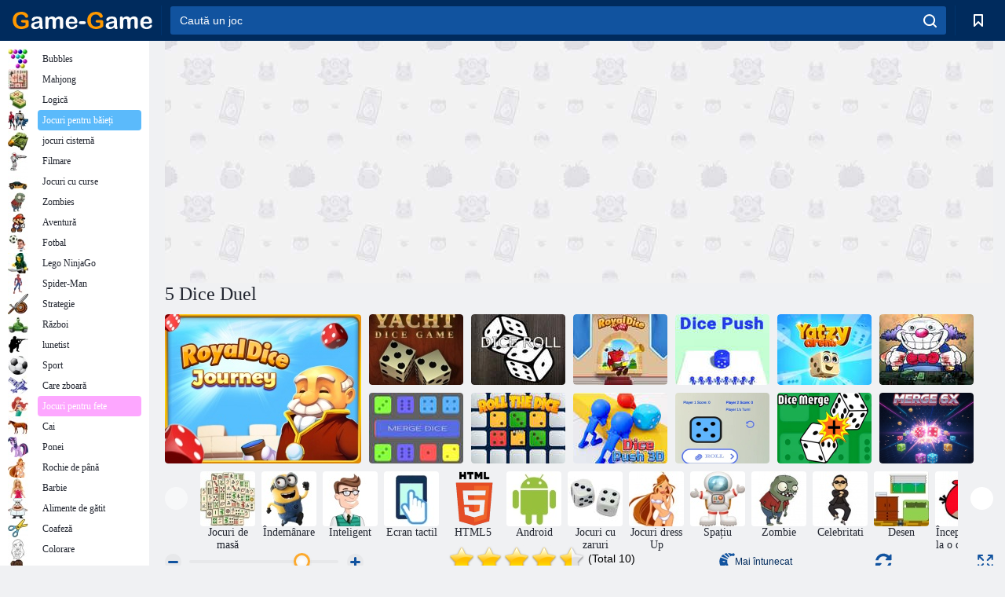

--- FILE ---
content_type: text/html; charset=utf-8
request_url: https://html5.gamedistribution.com/8493216e3b38462ca1d38488d5ba0e60/
body_size: 2111
content:
<!DOCTYPE html><html lang=en><head><title>5Dice Duel</title><meta name=viewport content="width=device-width,initial-scale=1,maximum-scale=1,user-scalable=no"><meta name=description content="Throw and sort the 5 dice in this popular classic Yahtzee game. The objective is to get as many points as possible by rolling five dice and getting certain combinations. Combine the dice to score a &#39;full house&#39;, a &#39;large straight&#39;, &#39;Carré&#39; and other combinations, or take the risk and collect 5 of the same dice to score 5Dice, more commonly known as Yahtzee. The premise is simple, yet it trains your analytical thinking skills as it requires real skill to set the highest score! Are you up for it?"><meta name=keywords content=dice,relaxing,number><meta property=og:type content=website><meta property=og:title content="5Dice Duel"><meta property=og:description content="Throw and sort the 5 dice in this popular classic Yahtzee game. The objective is to get as many points as possible by rolling five dice and getting certain combinations. Combine the dice to score a &#39;full house&#39;, a &#39;large straight&#39;, &#39;Carré&#39; and other combinations, or take the risk and collect 5 of the same dice to score 5Dice, more commonly known as Yahtzee. The premise is simple, yet it trains your analytical thinking skills as it requires real skill to set the highest score! Are you up for it?"><meta property=og:image content=https://img.gamedistribution.com/8493216e3b38462ca1d38488d5ba0e60-512x512.jpeg><meta property=og:url content=https://html5.gamedistribution.com/8493216e3b38462ca1d38488d5ba0e60/ ><link rel=canonical href=https://html5.gamedistribution.com/8493216e3b38462ca1d38488d5ba0e60/ ><link rel=manifest href=manifest_1.5.18.json><link rel=preconnect href=https://html5.api.gamedistribution.com><link rel=preconnect href=https://game.api.gamedistribution.com><link rel=preconnect href=https://pm.gamedistribution.com><script type=text/javascript>if ('serviceWorker' in navigator) {
    navigator
      .serviceWorker
      .register(`/sw_1.5.18.js`)
      .then(function () {
        console.log('SW registered...');
      })
      .catch(err => {
        console.log('SW not registered...', err.message);
      });
  }</script><script type=application/ld+json>{
  "@context": "http://schema.org",
  "@type": "Game",
  "name": "5Dice Duel",
  "url": "https://html5.gamedistribution.com/8493216e3b38462ca1d38488d5ba0e60/",
  "image": "https://img.gamedistribution.com/8493216e3b38462ca1d38488d5ba0e60-512x512.jpeg",    
  "description": "Throw and sort the 5 dice in this popular classic Yahtzee game. The objective is to get as many points as possible by rolling five dice and getting certain combinations. Combine the dice to score a &#39;full house&#39;, a &#39;large straight&#39;, &#39;Carré&#39; and other combinations, or take the risk and collect 5 of the same dice to score 5Dice, more commonly known as Yahtzee. The premise is simple, yet it trains your analytical thinking skills as it requires real skill to set the highest score! Are you up for it?",
  "creator":{
    "name":"Zigiz"
    
    },
  "publisher":{
    "name":"GameDistribution",
    "url":"https://gamedistribution.com/games/5dice-duel"
    },
  "genre":[
      "dice",
      "relaxing",
      "number"
  ]
}</script><style>html{height:100%}body{margin:0;padding:0;background-color:#000;overflow:hidden;height:100%}#game{position:absolute;top:0;left:0;width:0;height:0;overflow:hidden;max-width:100%;max-height:100%;min-width:100%;min-height:100%;box-sizing:border-box}</style></head><body><iframe id=game frameborder=0 allow=autoplay allowfullscreen seamless scrolling=no></iframe><script type=text/javascript>(function () {
    function GameLoader() {
      this.init = function () {
        this._gameId = "8493216e3b38462ca1d38488d5ba0e60";
        this._container = document.getElementById("game");
        this._loader = this._getLoaderData();
        this._hasImpression = false;
        this._hasSuccess = false;
        this._insertGameSDK();
        this._softgamesDomains = this._getDomainData();
      };

      this._getLoaderData = function () {
        return {"enabled":true,"sdk_version":"1.15.2","_":55};
      }

      this._getDomainData = function(){
        return [{"name":"minigame.aeriagames.jp","id":4217},{"name":"localhost:8080","id":4217},{"name":"minigame-stg.aeriagames.jp","id":4217}];
      }

      this._insertGameSDK = function () {
        if (!this._gameId) return;

        window["GD_OPTIONS"] = {
          gameId: this._gameId,
          loader: this._loader,
          onLoaderEvent: this._onLoaderEvent.bind(this),
          onEvent: this._onEvent.bind(this)
        };

        (function (d, s, id) {
          var js,fjs = d.getElementsByTagName(s)[0];
          if (d.getElementById(id)) return;
          js = d.createElement(s);
          js.id = id;
          js.src = "https://html5.api.gamedistribution.com/main.min.js";
          fjs.parentNode.insertBefore(js, fjs);
        })(document, "script", "gamedistribution-jssdk");
      };

      this._loadGame = function (options) {

        if (this._container_initialized) {
          return;
        }

        var formatTokenURLSearch = this._bridge.exports.formatTokenURLSearch;
        var extendUrlQuery = this._bridge.exports.extendUrlQuery;
        var base64Encode = this._bridge.exports.base64Encode;
        const ln_param = new URLSearchParams(window.location.search).get('lang');

        var data = {
          parentURL: this._bridge.parentURL,
          parentDomain: this._bridge.parentDomain,
          topDomain: this._bridge.topDomain,
          hasImpression: options.hasImpression,
          loaderEnabled: true,
          host: window.location.hostname,
          version: "1.5.18"
        };

        var searchPart = formatTokenURLSearch(data);
        var gameSrc = "//html5.gamedistribution.com/rvvASMiM/8493216e3b38462ca1d38488d5ba0e60/index.html" + searchPart;
        this._container.src = gameSrc;

        this._container.onload = this._onFrameLoaded.bind(this);

        this._container_initialized = true;
      };

      this._onLoaderEvent = function (event) {
        switch (event.name) {
          case "LOADER_DATA":
            this._bridge = event.message.bridge;
            this._game = event.message.game;
            break;
        }
      };

      this._onEvent = function (event) {
        switch (event.name) {
          case "SDK_GAME_START":
            this._bridge && this._loadGame({hasImpression: this._hasImpression});
            break;
          case "AD_ERROR":
          case "AD_SDK_CANCELED":
            this._hasImpression = false || this._hasSuccess;
            break;
          case "ALL_ADS_COMPLETED":
          case "COMPLETE":
          case "USER_CLOSE":
          case "SKIPPED":
            this._hasImpression = true;
            this._hasSuccess = true;
            break;
        }
      };

      this._onFrameLoaded=function(event){
        var container=this._container;
        setTimeout(function(){
          try{
            container.contentWindow.focus();
          }catch(err){
          }
        },100);
      }
    }
    new GameLoader().init();
  })();</script></body></html>

--- FILE ---
content_type: text/html; charset=utf-8
request_url: https://www.google.com/recaptcha/api2/aframe
body_size: 184
content:
<!DOCTYPE HTML><html><head><meta http-equiv="content-type" content="text/html; charset=UTF-8"></head><body><script nonce="FAspJkBkwLEdM45Ltu1mWQ">/** Anti-fraud and anti-abuse applications only. See google.com/recaptcha */ try{var clients={'sodar':'https://pagead2.googlesyndication.com/pagead/sodar?'};window.addEventListener("message",function(a){try{if(a.source===window.parent){var b=JSON.parse(a.data);var c=clients[b['id']];if(c){var d=document.createElement('img');d.src=c+b['params']+'&rc='+(localStorage.getItem("rc::a")?sessionStorage.getItem("rc::b"):"");window.document.body.appendChild(d);sessionStorage.setItem("rc::e",parseInt(sessionStorage.getItem("rc::e")||0)+1);localStorage.setItem("rc::h",'1769007945040');}}}catch(b){}});window.parent.postMessage("_grecaptcha_ready", "*");}catch(b){}</script></body></html>

--- FILE ---
content_type: text/html; charset=utf-8
request_url: https://www.google.com/recaptcha/api2/aframe
body_size: -248
content:
<!DOCTYPE HTML><html><head><meta http-equiv="content-type" content="text/html; charset=UTF-8"></head><body><script nonce="eS7GUiuMZnbBf6q9ywPa7A">/** Anti-fraud and anti-abuse applications only. See google.com/recaptcha */ try{var clients={'sodar':'https://pagead2.googlesyndication.com/pagead/sodar?'};window.addEventListener("message",function(a){try{if(a.source===window.parent){var b=JSON.parse(a.data);var c=clients[b['id']];if(c){var d=document.createElement('img');d.src=c+b['params']+'&rc='+(localStorage.getItem("rc::a")?sessionStorage.getItem("rc::b"):"");window.document.body.appendChild(d);sessionStorage.setItem("rc::e",parseInt(sessionStorage.getItem("rc::e")||0)+1);localStorage.setItem("rc::h",'1769007946995');}}}catch(b){}});window.parent.postMessage("_grecaptcha_ready", "*");}catch(b){}</script></body></html>

--- FILE ---
content_type: text/javascript; charset=UTF-8
request_url: https://pagead2.googlesyndication.com/pagead/managed/js/adsense/m202601140101/slotcar_library_fy2021.js?bust=31096300
body_size: 33814
content:
(function(sttc){'use strict';var n,aa=Object.defineProperty,ca=globalThis,da=typeof Symbol==="function"&&typeof Symbol("x")==="symbol",ea={},fa={};function ha(a,b,c){if(!c||a!=null){c=fa[b];if(c==null)return a[b];c=a[c];return c!==void 0?c:a[b]}} 
function ia(a,b,c){if(b)a:{var d=a.split(".");a=d.length===1;var e=d[0],f;!a&&e in ea?f=ea:f=ca;for(e=0;e<d.length-1;e++){var g=d[e];if(!(g in f))break a;f=f[g]}d=d[d.length-1];c=da&&c==="es6"?f[d]:null;b=b(c);b!=null&&(a?aa(ea,d,{configurable:!0,writable:!0,value:b}):b!==c&&(fa[d]===void 0&&(a=Math.random()*1E9>>>0,fa[d]=da?ca.Symbol(d):"$jscp$"+a+"$"+d),aa(f,fa[d],{configurable:!0,writable:!0,value:b})))}}ia("Symbol.dispose",function(a){return a?a:Symbol("Symbol.dispose")},"es_next");/* 
 
 Copyright The Closure Library Authors. 
 SPDX-License-Identifier: Apache-2.0 
*/ 
var q=this||self;function ja(a,b){a:{var c=["CLOSURE_FLAGS"];for(var d=q,e=0;e<c.length;e++)if(d=d[c[e]],d==null){c=null;break a}c=d}a=c&&c[a];return a!=null?a:b}function ka(a){var b=typeof a;return b=="object"&&a!=null||b=="function"}function la(a,b,c){return a.call.apply(a.bind,arguments)} 
function ma(a,b,c){if(!a)throw Error();if(arguments.length>2){var d=Array.prototype.slice.call(arguments,2);return function(){var e=Array.prototype.slice.call(arguments);Array.prototype.unshift.apply(e,d);return a.apply(b,e)}}return function(){return a.apply(b,arguments)}}function na(a,b,c){na=Function.prototype.bind&&Function.prototype.bind.toString().indexOf("native code")!=-1?la:ma;return na.apply(null,arguments)} 
function oa(a,b){var c=Array.prototype.slice.call(arguments,1);return function(){var d=c.slice();d.push.apply(d,arguments);return a.apply(this,d)}}function pa(a,b){a=a.split(".");for(var c=q||q,d;a.length&&(d=a.shift());)a.length||b===void 0?c[d]&&c[d]!==Object.prototype[d]?c=c[d]:c=c[d]={}:c[d]=b} 
function qa(a,b){function c(){}c.prototype=b.prototype;a.W=b.prototype;a.prototype=new c;a.prototype.constructor=a;a.rb=function(d,e,f){for(var g=Array(arguments.length-2),h=2;h<arguments.length;h++)g[h-2]=arguments[h];return b.prototype[e].apply(d,g)}};var ra;function sa(a){q.setTimeout(()=>{throw a;},0)};var ta=ja(610401301,!1),ua=ja(748402147,!0),va=ja(824656860,ja(1,!0));function wa(){var a=q.navigator;return a&&(a=a.userAgent)?a:""}var t;const xa=q.navigator;t=xa?xa.userAgentData||null:null;function ya(){if(!ta||!t)return!1;for(let a=0;a<t.brands.length;a++){const {brand:b}=t.brands[a];if(b&&b.indexOf("Chromium")!=-1)return!0}return!1}function u(a){return wa().indexOf(a)!=-1};function za(){return ta?!!t&&t.brands.length>0:!1}function Aa(){return za()?ya():(u("Chrome")||u("CriOS"))&&!(za()?0:u("Edge"))||u("Silk")};function Ba(a,b){if(typeof a==="string")return typeof b!=="string"||b.length!=1?-1:a.indexOf(b,0);for(let c=0;c<a.length;c++)if(c in a&&a[c]===b)return c;return-1}function Ca(a,b){const c=a.length,d=typeof a==="string"?a.split(""):a;for(let e=0;e<c;e++)e in d&&b.call(void 0,d[e],e,a)}function Da(a,b){var c=a.length;const d=typeof a==="string"?a.split(""):a;for(--c;c>=0;--c)c in d&&b.call(void 0,d[c],c,a)}function Ea(a,b){b=Ba(a,b);let c;(c=b>=0)&&Array.prototype.splice.call(a,b,1);return c} 
function Fa(a,b){let c=0;Da(a,function(d,e){b.call(void 0,d,e,a)&&Array.prototype.splice.call(a,e,1).length==1&&c++})};function Ga(a){Ga[" "](a);return a}Ga[" "]=function(){};var Ha=u("Gecko")&&!(wa().toLowerCase().indexOf("webkit")!=-1&&!u("Edge"))&&!(u("Trident")||u("MSIE"))&&!u("Edge"),Ia=wa().toLowerCase().indexOf("webkit")!=-1&&!u("Edge");function Ja(a,b){a.__closure__error__context__984382||(a.__closure__error__context__984382={});a.__closure__error__context__984382.severity=b};let Ka=void 0,La;function Ma(a){if(La)throw Error("");La=b=>{q.setTimeout(()=>{a(b)},0)}}function Na(a){if(La)try{La(a)}catch(b){throw b.cause=a,b;}}function Oa(a){a=Error(a);Ja(a,"warning");Na(a);return a};function Pa(a,b=!1){return b&&Symbol.for&&a?Symbol.for(a):a!=null?Symbol(a):Symbol()}var Qa=Pa(),Ra=Pa(),Sa=Pa(),Ta=Pa("m_m",!0);const v=Pa("jas",!0);var Ua;const Wa=[];Wa[v]=7;Ua=Object.freeze(Wa);function Xa(a){if(4&a)return 512&a?512:1024&a?1024:0};var Ya={};function Za(a,b){return b===void 0?a.g!==$a&&!!(2&(a.D[v]|0)):!!(2&b)&&a.g!==$a}const $a={};var ab=Object.freeze({});function bb(a){a.ub=!0;return a};var cb=bb(a=>typeof a==="number"),w=bb(a=>typeof a==="string"),db=bb(a=>Array.isArray(a));function eb(){return bb(a=>db(a)?a.every(b=>cb(b)):!1)};function x(a){if(w(a)){if(!/^\s*(?:-?[1-9]\d*|0)?\s*$/.test(a))throw Error(String(a));}else if(cb(a)&&!Number.isSafeInteger(a))throw Error(String(a));return BigInt(a)}var hb=bb(a=>a>=fb&&a<=gb);const fb=BigInt(Number.MIN_SAFE_INTEGER),gb=BigInt(Number.MAX_SAFE_INTEGER);let ib=0,jb=0;function kb(a){const b=a>>>0;ib=b;jb=(a-b)/4294967296>>>0}function lb(a){if(a<0){kb(-a);a=ib;var b=jb;b=~b;a?a=~a+1:b+=1;const [c,d]=[a,b];ib=c>>>0;jb=d>>>0}else kb(a)}function mb(a,b){b>>>=0;a>>>=0;var c;b<=2097151?c=""+(4294967296*b+a):c=""+(BigInt(b)<<BigInt(32)|BigInt(a));return c}function nb(){var a=ib,b=jb,c;b&2147483648?c=""+(BigInt(b|0)<<BigInt(32)|BigInt(a>>>0)):c=mb(a,b);return c};function ob(a,b=`unexpected value ${a}!`){throw Error(b);};const pb=typeof BigInt==="function"?BigInt.asIntN:void 0,qb=Number.isSafeInteger,rb=Number.isFinite,sb=Math.trunc,tb=/^-?([1-9][0-9]*|0)(\.[0-9]+)?$/;function ub(a){switch(typeof a){case "bigint":return!0;case "number":return rb(a);case "string":return tb.test(a);default:return!1}}function vb(a){if(!rb(a))throw Oa("enum");return a|0}function wb(a){return a==null?a:rb(a)?a|0:void 0}function xb(a){if(typeof a!=="number")throw Oa("int32");if(!rb(a))throw Oa("int32");return a|0} 
function yb(a){if(a==null)return a;if(typeof a==="string"&&a)a=+a;else if(typeof a!=="number")return;return rb(a)?a|0:void 0} 
function Ab(a){var b=va?1024:0;if(!ub(a))throw Oa("int64");const c=typeof a;switch(b){case 512:switch(c){case "string":return Bb(a);case "bigint":return String(pb(64,a));default:return Cb(a)}case 1024:switch(c){case "string":return Db(a);case "bigint":return x(pb(64,a));default:return Eb(a)}case 0:switch(c){case "string":return Bb(a);case "bigint":return x(pb(64,a));default:return Fb(a)}default:return ob(b,"Unknown format requested type for int64")}} 
function Fb(a){a=sb(a);if(!qb(a)){lb(a);var b=ib,c=jb;if(a=c&2147483648)b=~b+1>>>0,c=~c>>>0,b==0&&(c=c+1>>>0);const d=c*4294967296+(b>>>0);b=Number.isSafeInteger(d)?d:mb(b,c);a=typeof b==="number"?a?-b:b:a?"-"+b:b}return a}function Cb(a){a=sb(a);qb(a)?a=String(a):(lb(a),a=nb());return a} 
function Bb(a){var b=sb(Number(a));if(qb(b))return String(b);b=a.indexOf(".");b!==-1&&(a=a.substring(0,b));b=a.length;(a[0]==="-"?b<20||b===20&&a<="-9223372036854775808":b<19||b===19&&a<="9223372036854775807")||(a.length<16?lb(Number(a)):(a=BigInt(a),ib=Number(a&BigInt(4294967295))>>>0,jb=Number(a>>BigInt(32)&BigInt(4294967295))),a=nb());return a}function Db(a){var b=sb(Number(a));if(qb(b))return x(b);b=a.indexOf(".");b!==-1&&(a=a.substring(0,b));return x(pb(64,BigInt(a)))} 
function Eb(a){return qb(a)?x(Fb(a)):x(Cb(a))}function Gb(a){const b=typeof a;if(a==null)return a;if(b==="bigint")return x(pb(64,a));if(ub(a))return b==="string"?Db(a):Eb(a)}function Hb(a){if(typeof a!=="string")throw Error();return a}function Ib(a){if(a!=null&&typeof a!=="string")throw Error();return a};function Jb(a){return a};function Kb(a,b,c,d){var e=d!==void 0;d=!!d;const f=[];var g=a.length;let h,k=4294967295,l=!1;const m=!!(b&64),p=m?b&128?0:-1:void 0;b&1||(h=g&&a[g-1],h!=null&&typeof h==="object"&&h.constructor===Object?(g--,k=g):h=void 0,!m||b&128||e||(l=!0,k=(Lb??Jb)(k-p,p,a,h,void 0)+p));b=void 0;for(e=0;e<g;e++){let r=a[e];if(r!=null&&(r=c(r,d))!=null)if(m&&e>=k){const z=e-p;(b??(b={}))[z]=r}else f[e]=r}if(h)for(let r in h){if(!Object.prototype.hasOwnProperty.call(h,r))continue;a=h[r];if(a==null||(a=c(a,d))== 
null)continue;g=+r;let z;m&&!Number.isNaN(g)&&(z=g+p)<k?f[z]=a:(b??(b={}))[r]=a}b&&(l?f.push(b):f[k]=b);return f}function Mb(a){switch(typeof a){case "number":return Number.isFinite(a)?a:""+a;case "bigint":return hb(a)?Number(a):""+a;case "boolean":return a?1:0;case "object":if(Array.isArray(a)){const b=a[v]|0;return a.length===0&&b&1?void 0:Kb(a,b,Mb)}if(a!=null&&a[Ta]===Ya)return Nb(a);return}return a}let Lb;function Nb(a){a=a.D;return Kb(a,a[v]|0,Mb)};function Ob(a,b,c,d=0){if(a==null){var e=32;c?(a=[c],e|=128):a=[];b&&(e=e&-16760833|(b&1023)<<14)}else{if(!Array.isArray(a))throw Error("narr");e=a[v]|0;if(ua&&1&e)throw Error("rfarr");2048&e&&!(2&e)&&Pb();if(e&256)throw Error("farr");if(e&64)return(e|d)!==e&&(a[v]=e|d),a;if(c&&(e|=128,c!==a[0]))throw Error("mid");a:{c=a;e|=64;var f=c.length;if(f){var g=f-1;const k=c[g];if(k!=null&&typeof k==="object"&&k.constructor===Object){b=e&128?0:-1;g-=b;if(g>=1024)throw Error("pvtlmt");for(var h in k)if(Object.prototype.hasOwnProperty.call(k, 
h))if(f=+h,f<g)c[f+b]=k[h],delete k[h];else break;e=e&-16760833|(g&1023)<<14;break a}}if(b){h=Math.max(b,f-(e&128?0:-1));if(h>1024)throw Error("spvt");e=e&-16760833|(h&1023)<<14}}}a[v]=e|64|d;return a}function Pb(){if(ua)throw Error("carr");if(Sa!=null){var a=Ka??(Ka={});var b=a[Sa]||0;b>=5||(a[Sa]=b+1,a=Error(),Ja(a,"incident"),La?Na(a):sa(a))}};function Qb(a,b){if(typeof a!=="object")return a;if(Array.isArray(a)){var c=a[v]|0;a.length===0&&c&1?a=void 0:c&2||(!b||4096&c||16&c?a=Rb(a,c,!1,b&&!(c&16)):(a[v]|=34,c&4&&Object.freeze(a)));return a}if(a!=null&&a[Ta]===Ya)return b=a.D,c=b[v]|0,Za(a,c)?a:Sb(a,b,c)?Tb(a,b):Rb(b,c)}function Tb(a,b,c){a=new a.constructor(b);c&&(a.g=$a);a.i=$a;return a}function Rb(a,b,c,d){d??(d=!!(34&b));a=Kb(a,b,Qb,d);d=32;c&&(d|=2);b=b&16769217|d;a[v]=b;return a} 
function Ub(a){const b=a.D,c=b[v]|0;return Za(a,c)?Sb(a,b,c)?Tb(a,b,!0):new a.constructor(Rb(b,c,!1)):a}function Vb(a){const b=a.D,c=b[v]|0;return Za(a,c)?a:Sb(a,b,c)?Tb(a,b):new a.constructor(Rb(b,c,!0))}function Wb(a){if(a.g!==$a)return!1;var b=a.D;b=Rb(b,b[v]|0);b[v]|=2048;a.D=b;a.g=void 0;a.i=void 0;return!0}function Xb(a){if(!Wb(a)&&Za(a,a.D[v]|0))throw Error();}function Yb(a,b){b===void 0&&(b=a[v]|0);b&32&&!(b&4096)&&(a[v]=b|4096)} 
function Sb(a,b,c){return c&2?!0:c&32&&!(c&4096)?(b[v]=c|2,a.g=$a,!0):!1};const Zb=x(0);function $b(a,b,c,d){a=ac(a.D,b,c,d);if(a!==null)return a}function ac(a,b,c,d){if(b===-1)return null;const e=b+(c?0:-1),f=a.length-1;let g,h;if(!(f<1+(c?0:-1))){if(e>=f)if(g=a[f],g!=null&&typeof g==="object"&&g.constructor===Object)c=g[b],h=!0;else if(e===f)c=g;else return;else c=a[e];if(d&&c!=null){d=d(c);if(d==null)return d;if(!Object.is(d,c))return h?g[b]=d:a[e]=d,d}return c}}function bc(a,b,c){Xb(a);const d=a.D;y(d,d[v]|0,b,c);return a} 
function y(a,b,c,d,e){const f=c+(e?0:-1);var g=a.length-1;if(g>=1+(e?0:-1)&&f>=g){const h=a[g];if(h!=null&&typeof h==="object"&&h.constructor===Object)return h[c]=d,b}if(f<=g)return a[f]=d,b;d!==void 0&&(g=(b??(b=a[v]|0))>>14&1023||536870912,c>=g?d!=null&&(a[g+(e?0:-1)]={[c]:d}):a[f]=d);return b} 
function cc(a,b,c,d,e,f){var g=a.D,h=g[v]|0;d=Za(a,h)?1:d;e=!!e||d===3;d===2&&Wb(a)&&(g=a.D,h=g[v]|0);a=ac(g,b,f);var k=Array.isArray(a)?a:Ua,l=k===Ua?7:k[v]|0;a=l;2&h&&(a|=2);let m=a|1;a=4&m?!1:!0;if(a){4&m&&(k=[...k],l=0,m=dc(m,h),h=y(g,h,b,k,f));let p=0,r=0;for(;p<k.length;p++){const z=c(k[p]);z!=null&&(k[r++]=z)}r<p&&(k.length=r);c=(m|4)&-513;m=c&=-1025;m&=-4097}m!==l&&(k[v]=m,2&m&&Object.freeze(k));c=k;l=k=m;d===1||(d!==4?0:2&k||!(16&k)&&32&h)?ec(k)||(k|=!c.length||a&&!(4096&k)||32&h&&!(4096& 
k||16&k)?2:256,k!==l&&(c[v]=k),Object.freeze(c)):(d===2&&ec(k)&&(c=[...c],l=0,k=dc(k,h),h=y(g,h,b,c,f)),ec(k)||(e||(k|=16),k!==l&&(c[v]=k)));2&k||!(4096&k||16&k)||Yb(g,h);return c}function ec(a){return!!(2&a)&&!!(4&a)||!!(256&a)} 
function fc(a,b,c,d){Xb(a);const e=a.D;let f=e[v]|0;if(c==null)return y(e,f,b),a;let g=c===Ua?7:c[v]|0,h=g;var k=ec(g);let l=k||Object.isFrozen(c);k||(g=0);l||(c=[...c],h=0,g=dc(g,f),l=!1);g|=5;k=Xa(g)??(va?1024:0);g|=k;for(let m=0;m<c.length;m++){const p=c[m],r=d(p,k);Object.is(p,r)||(l&&(c=[...c],h=0,g=dc(g,f),l=!1),c[m]=r)}g!==h&&(l&&(c=[...c],g=dc(g,f)),c[v]=g);y(e,f,b,c);return a}function hc(a,b,c,d){Xb(a);const e=a.D;y(e,e[v]|0,b,(d==="0"?Number(c)===0:c===d)?void 0:c);return a} 
function ic(a,b,c,d){let e=a.get(d);if(e!=null)return e;e=0;for(let f=0;f<d.length;f++){const g=d[f];ac(b,g)!=null&&(e!==0&&(c=y(b,c,e)),e=g)}a.set(d,e);return e}function jc(a){a==null&&(a=void 0);return a}function A(a,b,c){c=jc(c);bc(a,b,c);c&&!Za(c)&&Yb(a.D);return a} 
function B(a,b,c,d){d=jc(d);a:{var e=d;Xb(a);const h=a.D;var f=h[v]|0;if(e==null){var g=h[Ra]??(h[Ra]=new Map);if(ic(g,h,f,c)===b)g.set(c,0);else break a}else{g=h;const k=g[Ra]??(g[Ra]=new Map),l=ic(k,g,f,c);l!==b&&(l&&(f=y(g,f,l)),k.set(c,b))}y(h,f,b,e)}d&&!Za(d)&&Yb(a.D);return a}function dc(a,b){return a=(2&b?a|2:a&-3)&-273} 
function kc(a,b,c,d,e,f,g,h){Xb(a);b=cc(a,b,e,2,!0,f);e=Xa(b===Ua?7:b[v]|0)??(va?1024:0);if(h)if(Array.isArray(d))for(g=d.length,h=0;h<g;h++)b.push(c(d[h],e));else for(const k of d)b.push(c(k,e));else{if(g)throw Error();b.push(c(d,e))}return a}function lc(a){a=$b(a,2);return(a==null||typeof a==="string"?a:void 0)??""} 
function mc(a,b,c){if(c!=null&&typeof c!=="boolean")throw a=typeof c,Error(`Expected boolean but got ${a!="object"?a:c?Array.isArray(c)?"array":a:"null"}: ${c}`);return hc(a,b,c,!1)}function nc(a,b,c){return hc(a,b,c==null?c:xb(c),0)}function oc(a,b,c){return hc(a,b,c==null?c:Ab(c),"0")}function C(a,b,c){return hc(a,b,Ib(c),"")}function D(a,b,c){return hc(a,b,c==null?c:vb(c),0)};var F=class{constructor(a){this.D=Ob(a,void 0,void 0,2048)}toJSON(){return Nb(this)}};F.prototype[Ta]=Ya;function pc(a){return()=>{var b;if(!(b=a[Qa])){const c=new a;b=c.D;b[v]|=34;b=a[Qa]=c}return b}};function qc(a,b){if(a)for(const c in a)Object.prototype.hasOwnProperty.call(a,c)&&b(a[c],c,a)}function rc(a){const b=[];qc(a,c=>{b.push(c)});return b};function tc(a){try{var b;if(b=!!a&&a.location.href!=null)a:{try{Ga(a.foo);b=!0;break a}catch(c){}b=!1}return b}catch{return!1}};function uc(a){let b=!1,c;return function(){b||(c=a(),b=!0);return c}}function vc(a){let b=0;return function(c){q.clearTimeout(b);const d=arguments;b=q.setTimeout(function(){a.apply(void 0,d)},100)}};function wc(){return ta&&t?t.mobile:!xc()&&(u("iPod")||u("iPhone")||u("Android")||u("IEMobile"))}function xc(){return ta&&t?!t.mobile&&(u("iPad")||u("Android")||u("Silk")):u("iPad")||u("Android")&&!u("Mobile")||u("Silk")};/* 
 
 Copyright Google LLC 
 SPDX-License-Identifier: Apache-2.0 
*/ 
let yc=globalThis.trustedTypes,zc;function Ac(){let a=null;if(!yc)return a;try{const b=c=>c;a=yc.createPolicy("goog#html",{createHTML:b,createScript:b,createScriptURL:b})}catch(b){}return a}function Bc(){zc===void 0&&(zc=Ac());return zc};var Cc=class{constructor(a){this.g=a}toString(){return this.g+""}};function Dc(a){const b=Bc();a=b?b.createScriptURL(a):a;return new Cc(a)}function Ec(a){if(a instanceof Cc)return a.g;throw Error("");};var Fc=class{constructor(a){this.g=a}toString(){return this.g+""}};function Gc(a){const b=Bc();a=b?b.createHTML(a):a;return new Fc(a)}function Hc(a){if(a instanceof Fc)return a.g;throw Error("");};var Ic=class{constructor(a){this.g=a}toString(){return this.g}};function Jc(a){if(a instanceof Ic)return a.g;throw Error("");};function Kc(a){return String(a).replace(/\-([a-z])/g,function(b,c){return c.toUpperCase()})}function Lc(a){return a.replace(RegExp("(^|[\\s]+)([a-z])","g"),function(b,c,d){return c+d.toUpperCase()})};var Mc=uc(()=>wc()?2:xc()?1:0);function Nc(a){var b=tc(a.top)?a.top:null;if(!b)return 1;a=Mc()===0;const c=!!b.document.querySelector('meta[name=viewport][content*="width=device-width"]'),d=b.innerWidth;b=b.outerWidth;if(d===0)return 1;const e=Math.round((b/d+Number.EPSILON)*100)/100;return e===1?1:a||c?e:Math.round((b/d/.4+Number.EPSILON)*100)/100};function Oc(){if(!globalThis.crypto)return Math.random();try{const a=new Uint32Array(1);globalThis.crypto.getRandomValues(a);return a[0]/65536/65536}catch(a){return Math.random()}};let Pc,Qc=64;function Rc(){try{return Pc??(Pc=new Uint32Array(64)),Qc>=64&&(crypto.getRandomValues(Pc),Qc=0),Pc[Qc++]}catch(a){return Math.floor(Math.random()*2**32)}};function Sc(a){if(!cb(a.goog_pvsid))try{const b=Rc()+(Rc()&2**21-1)*2**32;Object.defineProperty(a,"goog_pvsid",{value:b,configurable:!1})}catch(b){}return Number(a.goog_pvsid)||-1};function Tc(a){return new Ic(a[0])};function Uc(a){return a instanceof Fc?a:Gc(String(a).replace(/&/g,"&amp;").replace(/</g,"&lt;").replace(/>/g,"&gt;").replace(/"/g,"&quot;").replace(/'/g,"&apos;"))};function Vc(a,...b){if(b.length===0)return Dc(a[0]);let c=a[0];for(let d=0;d<b.length;d++)c+=encodeURIComponent(b[d])+a[d+1];return Dc(c)}function Wc(a,b,c,d){function e(g,h){g!=null&&(Array.isArray(g)?g.forEach(k=>e(k,h)):(b+=f+encodeURIComponent(h)+"="+encodeURIComponent(g),f="&"))}let f=b.length?"&":"?";d.constructor===Object&&(d=Object.entries(d));Array.isArray(d)?d.forEach(g=>e(g[1],g[0])):d.forEach(e);return Dc(a+b+c)};var Xc=(a,b)=>{qc(b,(c,d)=>{a.style.setProperty(d,c,"important")})},Zc=(a,b)=>{if("length"in a.style){a=a.style;const c=a.length;for(let d=0;d<c;d++){const e=a[d];b(a[e],e,a)}}else a=Yc(a.style.cssText),qc(a,b)},Yc=a=>{const b={};if(a){const c=/\s*:\s*/;Ca((a||"").split(/\s*;\s*/),d=>{if(d){var e=d.split(c);d=e[0];e=e[1];d&&e&&(b[d.toLowerCase()]=e)}})}return b},$c=a=>{const b=/!\s*important/i;Zc(a,(c,d)=>{b.test(c)?b.test(c):a.style.setProperty(d,c,"important")})},ad=(a,b)=>new Promise(c=>{setTimeout(()=> 
void c(b),a)});function bd(a,b=document){return b.createElement(String(a).toLowerCase())};let cd=[];function dd(){const a=cd;cd=[];for(const b of a)try{b()}catch{}}function ed(a){cd.push(a);cd.length===1&&(window.Promise?Promise.resolve().then(dd):(a=window.setImmediate,typeof a==="function"?a(dd):setTimeout(dd,0)))};function fd(){var a=window.innerHeight;this.width=window.innerWidth;this.height=a}n=fd.prototype;n.aspectRatio=function(){return this.width/this.height};n.isEmpty=function(){return!(this.width*this.height)};n.ceil=function(){this.width=Math.ceil(this.width);this.height=Math.ceil(this.height);return this};n.floor=function(){this.width=Math.floor(this.width);this.height=Math.floor(this.height);return this};n.round=function(){this.width=Math.round(this.width);this.height=Math.round(this.height);return this}; 
n.scale=function(a,b){this.width*=a;this.height*=typeof b==="number"?b:a;return this};function gd(a,b,c){for(const d in a)b.call(c,a[d],d,a)}function hd(a){const b=[];let c=0;for(const d in a)b[c++]=a[d];return b}function id(a){const b={};for(const c in a)b[c]=a[c];return b}const jd="constructor hasOwnProperty isPrototypeOf propertyIsEnumerable toLocaleString toString valueOf".split(" ");function kd(a,b){let c,d;for(let e=1;e<arguments.length;e++){d=arguments[e];for(c in d)a[c]=d[c];for(let f=0;f<jd.length;f++)c=jd[f],Object.prototype.hasOwnProperty.call(d,c)&&(a[c]=d[c])}};function ld(a,b){b=String(b);a.contentType==="application/xhtml+xml"&&(b=b.toLowerCase());return a.createElement(b)}function md(a){return a&&a.parentNode?a.parentNode.removeChild(a):null}function nd(){this.g=q.document||document}nd.prototype.i=function(a){var b=this.g;return typeof a==="string"?b.getElementById(a):a};nd.prototype.l=nd.prototype.i;function od(a,b,c){if(typeof b==="string")(b=pd(a,b))&&(a.style[b]=c);else for(const e in b){c=a;var d=b[e];const f=pd(c,e);f&&(c.style[f]=d)}}var qd={};function pd(a,b){let c=qd[b];if(!c){var d=Kc(b);c=d;a.style[d]===void 0&&(d=(Ia?"Webkit":Ha?"Moz":null)+Lc(d),a.style[d]!==void 0&&(c=d));qd[b]=c}return c};function G(a,b,c){typeof a.addEventListener==="function"&&a.addEventListener(b,c,!1)}function rd(a,b,c){return typeof a.removeEventListener==="function"?(a.removeEventListener(b,c,!1),!0):!1};function sd(a,b,c=null,d=!1,e=!1){td(a,b,c,d,e)}function td(a,b,c,d,e=!1){a.google_image_requests||(a.google_image_requests=[]);const f=bd("IMG",a.document);if(c||d){const g=h=>{c&&c(h);d&&Ea(a.google_image_requests,f);rd(f,"load",g);rd(f,"error",g)};G(f,"load",g);G(f,"error",g)}e&&(f.attributionSrc="");f.src=b;a.google_image_requests.push(f)} 
function ud(a){let b="https://pagead2.googlesyndication.com/pagead/gen_204?id=rcs_internal";qc(a,(c,d)=>{if(c||c===0)b+=`&${d}=${encodeURIComponent(String(c))}`});vd(b)}function vd(a){var b=window;b.fetch?b.fetch(a,{keepalive:!0,credentials:"include",redirect:"follow",method:"get",mode:"no-cors"}):sd(b,a,void 0,!1,!1)};var wd=class{constructor(a,b){this.error=a;this.meta={};this.context=b.context;this.msg=b.message||"";this.id=b.id||"jserror"}};function xd(a){return new wd(a,{message:yd(a)})}function yd(a){let b=a.toString();a.name&&b.indexOf(a.name)==-1&&(b+=": "+a.name);a.message&&b.indexOf(a.message)==-1&&(b+=": "+a.message);if(a.stack)a:{a=a.stack;var c=b;try{a.indexOf(c)==-1&&(a=c+"\n"+a);let d;for(;a!=d;)d=a,a=a.replace(RegExp("((https?:/..*/)[^/:]*:\\d+(?:.|\n)*)\\2"),"$1");b=a.replace(RegExp("\n *","g"),"\n");break a}catch(d){b=c;break a}b=void 0}return b};const zd=RegExp("^https?://(\\w|-)+\\.cdn\\.ampproject\\.(net|org)(\\?|/|$)");var Ad=class{constructor(a,b){this.g=a;this.i=b}},Bd=class{constructor(a,b){this.url=a;this.g=!!b;this.depth=null}};let Cd=null;function Dd(){const a=q.performance;return a&&a.now&&a.timing?Math.floor(a.now()+a.timing.navigationStart):Date.now()}function Ed(){const a=q.performance;return a&&a.now?a.now():null};var Fd=class{constructor(a,b){var c=Ed()||Dd();this.label=a;this.type=b;this.value=c;this.duration=0;this.taskId=this.slotId=void 0;this.uniqueId=Math.random()}};const H=q.performance,Gd=!!(H&&H.mark&&H.measure&&H.clearMarks),Hd=uc(()=>{var a;if(a=Gd){var b;a=window;if(Cd===null){Cd="";try{let c="";try{c=a.top.location.hash}catch(d){c=a.location.hash}c&&(Cd=(b=c.match(/\bdeid=([\d,]+)/))?b[1]:"")}catch(c){}}b=Cd;a=!!b.indexOf&&b.indexOf("1337")>=0}return a});function Id(a){a&&H&&Hd()&&(H.clearMarks(`goog_${a.label}_${a.uniqueId}_start`),H.clearMarks(`goog_${a.label}_${a.uniqueId}_end`))} 
function Jd(a){a.g=!1;a.i!==a.l.google_js_reporting_queue&&(Hd()&&Ca(a.i,Id),a.i.length=0)} 
var Kd=class{constructor(a){this.i=[];this.l=a||q;let b=null;a&&(a.google_js_reporting_queue=a.google_js_reporting_queue||[],this.i=a.google_js_reporting_queue,b=a.google_measure_js_timing);this.g=Hd()||(b!=null?b:Math.random()<1)}start(a,b){if(!this.g)return null;a=new Fd(a,b);b=`goog_${a.label}_${a.uniqueId}_start`;H&&Hd()&&H.mark(b);return a}end(a){if(this.g&&typeof a.value==="number"){a.duration=(Ed()||Dd())-a.value;var b=`goog_${a.label}_${a.uniqueId}_end`;H&&Hd()&&H.mark(b);!this.g||this.i.length> 
2048||this.i.push(a)}}};function Ld(a,b){const c={};c[a]=b;return[c]}function Md(a,b,c,d,e){const f=[];qc(a,(g,h)=>{(g=Nd(g,b,c,d,e))&&f.push(`${h}=${g}`)});return f.join(b)} 
function Nd(a,b,c,d,e){if(a==null)return"";b=b||"&";c=c||",$";typeof c==="string"&&(c=c.split(""));if(a instanceof Array){if(d||(d=0),d<c.length){const f=[];for(let g=0;g<a.length;g++)f.push(Nd(a[g],b,c,d+1,e));return f.join(c[d])}}else if(typeof a==="object")return e||(e=0),e<2?encodeURIComponent(Md(a,b,c,d,e+1)):"...";return encodeURIComponent(String(a))}function Od(a){let b=1;for(const c in a.i)c.length>b&&(b=c.length);return 3997-b-a.l.length-1} 
function Pd(a,b,c){b="https://"+b+c;let d=Od(a)-c.length;if(d<0)return"";a.g.sort((f,g)=>f-g);c=null;let e="";for(let f=0;f<a.g.length;f++){const g=a.g[f],h=a.i[g];for(let k=0;k<h.length;k++){if(!d){c=c==null?g:c;break}let l=Md(h[k],a.l,",$");if(l){l=e+l;if(d>=l.length){d-=l.length;b+=l;e=a.l;break}c=c==null?g:c}}}a="";c!=null&&(a=`${e}${"trn"}=${c}`);return b+a}var Qd=class{constructor(){this.l="&";this.i={};this.j=0;this.g=[]}};const Rd=RegExp("^(?:([^:/?#.]+):)?(?://(?:([^\\\\/?#]*)@)?([^\\\\/?#]*?)(?::([0-9]+))?(?=[\\\\/?#]|$))?([^?#]+)?(?:\\?([^#]*))?(?:#([\\s\\S]*))?$");var Ud=class{constructor(a=null){this.F=Sd;this.l=a;this.j=null;this.u=!1;this.H=this.g}o(a){this.j=a}B(a){this.u=a}i(a,b){let c,d;try{this.l&&this.l.g?(d=this.l.start(a.toString(),3),c=b(),this.l.end(d)):c=b()}catch(e){b=!0;try{Id(d),b=this.H(a,xd(e),void 0,void 0)}catch(f){this.g(217,f)}if(b)window.console?.error?.(e);else throw e;}return c}A(a,b){return(...c)=>this.i(a,()=>b.apply(void 0,c))}g(a,b,c,d,e){e=e||"jserror";let f=void 0;try{const ba=new Qd;var g=ba;g.g.push(1);g.i[1]=Ld("context",a); 
b.error&&b.meta&&b.id||(b=xd(b));g=b;if(g.msg){b=ba;var h=g.msg.substring(0,512);b.g.push(2);b.i[2]=Ld("msg",h)}var k=g.meta||{};h=k;if(this.j)try{this.j(h)}catch(E){}if(d)try{d(h)}catch(E){}d=ba;k=[k];d.g.push(3);d.i[3]=k;var l;if(!(l=r)){d=q;k=[];h=null;do{var m=d;if(tc(m)){var p=m.location.href;h=m.document&&m.document.referrer||null}else p=h,h=null;k.push(new Bd(p||""));try{d=m.parent}catch(E){d=null}}while(d&&m!==d);for(let E=0,je=k.length-1;E<=je;++E)k[E].depth=je-E;m=q;if(m.location&&m.location.ancestorOrigins&& 
m.location.ancestorOrigins.length===k.length-1)for(p=1;p<k.length;++p){const E=k[p];E.url||(E.url=m.location.ancestorOrigins[p-1]||"",E.g=!0)}l=k}var r=l;let zb=new Bd(q.location.href,!1);l=null;const sc=r.length-1;for(m=sc;m>=0;--m){var z=r[m];!l&&zd.test(z.url)&&(l=z);if(z.url&&!z.g){zb=z;break}}z=null;const Fg=r.length&&r[sc].url;zb.depth!==0&&Fg&&(z=r[sc]);f=new Ad(zb,z);if(f.i){r=ba;var S=f.i.url||"";r.g.push(4);r.i[4]=Ld("top",S)}var Va={url:f.g.url||""};if(f.g.url){const E=f.g.url.match(Rd); 
var T=E[1],ke=E[3],le=E[4];S="";T&&(S+=T+":");ke&&(S+="//",S+=ke,le&&(S+=":"+le));var me=S}else me="";T=ba;Va=[Va,{url:me}];T.g.push(5);T.i[5]=Va;Td(this.F,e,ba,this.u,c)}catch(ba){try{Td(this.F,e,{context:"ecmserr",rctx:a,msg:yd(ba),url:f?.g.url??""},this.u,c)}catch(zb){}}return!0}};var Vd=class extends F{};function Wd(a,b){try{const c=d=>[{[d.za]:d.ya}];return JSON.stringify([a.filter(d=>d.oa).map(c),Nb(b),a.filter(d=>!d.oa).map(c)])}catch(c){return Xd(c,b),""}}function Xd(a,b){try{ud({m:yd(a instanceof Error?a:Error(String(a))),b:(wb($b(b,1))??0)||null,v:lc(b)||null})}catch(c){}}function Yd(a){if(a.o){var b=a.l,c=Set;var d=cc(a.l,3,yb,void 0===ab?2:4);c=[...(new c([...d,...a.o()]))];fc(b,3,c,xb)}return Vb(a.l)}var Zd=class{constructor(a,b,c){this.o=c;c=new Vd;a=D(c,1,a);this.l=C(a,2,b)}};var $d=class extends F{};function ae(a,b){return D(a,1,b)}function be(a,b){return C(a,2,b)}function ce(a,b){return A(a,3,b)}function de(a,b){return A(a,4,b)}var ee=class extends F{getName(){return lc(this)}};function fe(a,b){return D(a,1,b)}function ge(a,b){return C(a,2,b)}function he(a,b){return D(a,3,b)}function ie(a,b){return D(a,4,b)}var ne=class extends F{};var oe=class extends F{getAdType(){return wb($b(this,2))??0}};var pe=class extends F{};var qe=class extends F{};var re=class extends F{getAdType(){return wb($b(this,2))??0}};var se=class extends F{getAdType(){return wb($b(this,5))??0}};var te=class extends F{};var ue=class extends F{};var ve=class extends F{},I=[5,6,7,8,9,10,11,12,13,14];var we=class extends F{},xe=[4,5,6,8,9,10,11,12,13,14,15,16,17,18,19,20,21,22,23];var ye=class extends F{};function ze(){var a=Ae();a=Ub(a);return C(a,1,"m202601140101")}var Be=class extends F{};var Ce=class extends F{};var De=class extends F{getTagSessionCorrelator(){return(va?$b(this,1,void 0,Gb):Gb($b(this,1)))??Zb}};var Ee=class extends F{},Fe=[1,7],Ge=[4,6,8];class He extends Zd{constructor(){super(...arguments)}}function Ie(a,...b){Je(a,...b.map(c=>({oa:!0,za:3,ya:Nb(c)})))}function Ke(a,...b){Je(a,...b.map(c=>({oa:!0,za:7,ya:Nb(c)})))}var Le=class extends He{};function Me(a,b){globalThis.fetch(a,{method:"POST",body:b,keepalive:b.length<65536,credentials:"omit",mode:"no-cors",redirect:"follow"}).catch(()=>{})};function Je(a,...b){try{a.A&&Wd(a.g.concat(b),Yd(a)).length>=65536&&Ne(a),a.j&&!a.u&&(a.u=!0,Oe(a.j,()=>{Ne(a)})),a.g.push(...b),a.g.length>=a.F&&Ne(a),a.g.length&&a.i===null&&(a.i=setTimeout(()=>{Ne(a)},a.H))}catch(c){Xd(c,Yd(a))}}function Ne(a){a.i!==null&&(clearTimeout(a.i),a.i=null);if(a.g.length){var b=Wd(a.g,Yd(a));a.B("https://pagead2.googlesyndication.com/pagead/ping?e=1",b);a.g=[]}} 
var Qe=class extends Le{constructor(a,b,c,d){super(2,"m202601140101",Pe);this.B=Me;this.H=a;this.F=b;this.A=c;this.j=d;this.g=[];this.i=null;this.u=!1}},Re=class extends Qe{constructor(a=1E3,b=100,c=!1,d){super(a,b,c&&!0,d)}};var Se=a=>{var b="ma";if(a.ma&&a.hasOwnProperty(b))return a.ma;b=new a;return a.ma=b};function Te(a,b,c){return b[a]||c};function Ue(a,b){a.g=c=>Te(3,b,()=>[])(c??1)}class Ve{g(){return[]}}function Pe(a){return Se(Ve).g(a)};function Td(a,b,c,d=!1,e){if((d?a.g:Math.random())<(e||.01))try{let f;c instanceof Qd?f=c:(f=new Qd,qc(c,(h,k)=>{var l=f;const m=l.j++;h=Ld(k,h);l.g.push(m);l.i[m]=h}));const g=Pd(f,a.domain,a.path+b+"&");g&&sd(q,g)}catch(f){}}function We(a,b){b>=0&&b<=1&&(a.g=b)}var Xe=class{constructor(){this.domain="pagead2.googlesyndication.com";this.path="/pagead/gen_204?id=";this.g=Math.random()}};let Sd,Ye;const Ze=new Kd(window);(function(a){Sd=a??new Xe;typeof window.google_srt!=="number"&&(window.google_srt=Math.random());We(Sd,window.google_srt);Ye=new Ud(Ze);Ye.o(()=>{});Ye.B(!0);window.document.readyState==="complete"?window.google_measure_js_timing||Jd(Ze):Ze.g&&G(window,"load",()=>{window.google_measure_js_timing||Jd(Ze)})})();function $e(a=q){let b=a.context||a.AMP_CONTEXT_DATA;if(!b)try{b=a.parent.context||a.parent.AMP_CONTEXT_DATA}catch{}return b?.pageViewId&&b?.canonicalUrl?b:null}function af(){var a=$e();return a?tc(a.master)?a.master:null:null};var bf=pc(ye);var Ae=pc(Be);function cf(a,b){return b(a)?a:void 0} 
function df(a,b,c,d,e){c=c instanceof wd?c.error:c;var f=new Ee;const g=new De;try{var h=Sc(window);oc(g,1,h)}catch(r){}try{var k=Pe();fc(g,2,k,xb)}catch(r){}try{C(g,3,window.document.URL)}catch(r){}h=A(f,2,g);k=new Ce;b=D(k,1,b);try{var l=w(c?.name)?c.name:"Unknown error";C(b,2,l)}catch(r){}try{var m=w(c?.message)?c.message:`Caught ${c}`;C(b,3,m)}catch(r){}try{var p=w(c?.stack)?c.stack:Error().stack;p&&fc(b,4,p.split(/\n\s*/),Hb)}catch(r){}l=B(h,1,Fe,b);if(e){m=0;switch(e.errSrc){case "LCC":m=1; 
break;case "PVC":m=2}p=ze();b=cf(e.shv,w);p=C(p,2,b);m=D(p,6,m);p=bf();p=Ub(p);b=cf(e.es,eb());p=fc(p,1,b,xb);p=Vb(p);m=A(m,4,p);p=cf(e.client,w);m=bc(m,3,Ib(p));p=cf(e.slotname,w);m=C(m,7,p);e=cf(e.tag_origin,w);e=C(m,8,e);e=Vb(e)}else e=ze(),e=Vb(e);e=B(l,6,Ge,e);d=oc(e,5,d??1);Ie(a,d)};var ff=class{constructor(){this.g=ef}};function ef(){return{Fa:Rc()+(Rc()&2**21-1)*2**32,Ba:Number.MAX_SAFE_INTEGER}};var jf=class{constructor(a=!1){var b=gf;this.F=hf;this.j=a;this.H=b;this.l=null;this.u=this.g}o(a){this.l=a}B(){}i(a,b){let c;try{c=b()}catch(d){b=this.j;try{b=this.u(a,xd(d),void 0,void 0)}catch(e){this.g(217,e)}if(b)window.console?.error?.(d);else throw d;}return c}A(a,b){return(...c)=>this.i(a,()=>b.apply(void 0,c))}g(a,b,c,d){try{const g=c===void 0?1/this.H:c===0?0:1/c;var e=(new ff).g();if(g>0&&e.Fa*g<=e.Ba){var f=this.F;c={};if(this.l)try{this.l(c)}catch(h){}if(d)try{d(c)}catch(h){}df(f,a,b, 
g,c)}}catch(g){}return this.j}};let hf,kf,lf,mf,gf;const nf=new Kd(q);(function(a,b,c=!0){({Ja:gf,Ca:lf}=of());kf=a||new Xe;We(kf,lf);hf=b||new Re(1E3);mf=new jf(c);q.document.readyState==="complete"?q.google_measure_js_timing||Jd(nf):nf.g&&G(q,"load",()=>{q.google_measure_js_timing||Jd(nf)})})();function pf(a,b){mf.i(a,b)}function J(a,b){return mf.A(a,b)}function of(){let a,b;typeof q.google_srt==="number"?(b=q.google_srt,a=q.google_srt===0?1:.01):(b=Math.random(),a=.01);return{Ja:a,Ca:b}};function qf(){var a=$e(window);if(a){if(a){var b=a.pageViewId;a=a.clientId;typeof a==="string"&&(b+=a.replace(/\D/g,"").substring(0,6))}else b=null;return+b}for(a=b=window;b&&b!=b.parent;)b=b.parent,tc(b)&&(a=b);b=a;a=b.google_global_correlator;a||(b.google_global_correlator=a=1+Math.floor(Math.random()*8796093022208));return a} 
function rf(){if(sf)return sf;const a=af()||window,b=a.google_persistent_state_async;return b!=null&&typeof b=="object"&&b.S!=null&&typeof b.S=="object"?sf=b:a.google_persistent_state_async=sf=new tf}function uf(a,b,c){b=vf[b]||`google_ps_${b}`;a=a.S;const d=a[b];return d===void 0?(a[b]=c(),a[b]):d}function wf(a){var b=qf();return uf(a,7,()=>b)}function xf(){var a=rf();return wf(a)}var tf=class{constructor(){this.S={}}},sf=null;const vf={[8]:"google_prev_ad_formats_by_region",[9]:"google_prev_ad_slotnames_by_region"};function yf(a){a&&typeof a.dispose=="function"&&a.dispose()};function K(){this.l=this.l;this.F=this.F}K.prototype.l=!1;K.prototype.dispose=function(){this.l||(this.l=!0,this.C())};K.prototype[ha(Symbol,"dispose")]=function(){this.dispose()};function zf(a,b){a.l?b():(a.F||(a.F=[]),a.F.push(b))}K.prototype.C=function(){if(this.F)for(;this.F.length;)this.F.shift()()};[2,2,2,2,2,2,2,2,2,2,2,2,2,2,2,2,2,2,2,2].reduce((a,b)=>a+b);[2,2,2,2,2,2,2,2,2,2,2,2,2,2,2,2].reduce((a,b)=>a+b);[2,2,2,2,2,2,2,2,2,2,2,2,2,2,2,2,2,2,2].reduce((a,b)=>a+b);[2,2,2,2,2,2,2,2,2,2,2,2,2,2,2,2,2,2,2,2].reduce((a,b)=>a+b);[2,2,2,2,2,2,2,2,2,2,2,2,2,2,2,2,2,2,2,2,2,2,2,2,2,2,2,2,2,2,2,2].reduce((a,b)=>a+b);[2,2,2,2,2,2,2,2,2,2,2,2,2,2,2,2,2].reduce((a,b)=>a+b);hd({Ya:0,Xa:1,Ua:2,Pa:3,Va:4,Qa:5,Wa:6,Sa:7,Ta:8,Oa:9,Ra:10,Za:11}).map(a=>Number(a));hd({bb:0,eb:1,ab:2}).map(a=>Number(a));var L=class{constructor(a,b=0){this.g=a;this.defaultValue=b}};var Af=new L(1130,100),Bf=new L(1085,5),Cf=new L(63,30),Df=new L(1080,5),Ef=new L(10019,5),Ff=new class{constructor(a,b=!1){this.g=a;this.defaultValue=b}}(10033),Gf=new L(1027,10),Hf=new L(57,120),If=new L(10029),Jf=new L(1050,30),Kf=new L(550718588,250);function Lf(a){var b=new Mf;return kc(b,1,vb,a,wb,void 0,void 0,!0)}var Mf=class extends F{};var Nf={},Of={},Pf={};function Qf(){throw Error("Do not instantiate directly");}Qf.prototype.wa=null;Qf.prototype.L=function(){return this.content};Qf.prototype.toString=function(){return this.content};Qf.prototype.pa=function(){if(this.U!==Nf)throw Error("Sanitized content was not of kind HTML.");return Gc(this.toString())};function Rf(){Qf.call(this)}qa(Rf,Qf);Rf.prototype.U=Nf;function Sf(a){if(a!=null)switch(a.wa){case 1:return 1;case -1:return-1;case 0:return 0}return null}var M=function(a){function b(c){this.content=c}b.prototype=a.prototype;return function(c,d){c=new b(String(c));d!==void 0&&(c.wa=d);return c}}(Rf);function Tf(a){return a instanceof Uf?Vf(a)?!0:!!a.L():a instanceof Qf?!!a.L():!!a}function Wf(a){return Xf(String(a),()=>"").replace(Yf,"&lt;")} 
const Zf=RegExp.prototype.hasOwnProperty("sticky"),$f=new RegExp((Zf?"":"^")+"(?:!|/?([a-zA-Z][a-zA-Z0-9:-]*))",Zf?"gy":"g"); 
function Xf(a,b){const c=[],d=a.length;let e=0,f=[],g,h,k=0;for(;k<d;){switch(e){case 0:var l=a.indexOf("<",k);if(l<0){if(c.length===0)return a;c.push(a.substring(k));k=d}else c.push(a.substring(k,l)),h=l,k=l+1,Zf?($f.lastIndex=k,l=$f.exec(a)):($f.lastIndex=0,l=$f.exec(a.substring(k))),l?(f=["<",l[0]],g=l[1],e=1,k+=l[0].length):c.push("<");break;case 1:l=a.charAt(k++);switch(l){case "'":case '"':let m=a.indexOf(l,k);m<0?k=d:(f.push(l,a.substring(k,m+1)),k=m+1);break;case ">":f.push(l);c.push(b(f.join(""), 
g));e=0;f=[];h=g=null;break;default:f.push(l)}break;default:throw Error();}e===1&&k>=d&&(k=h+1,c.push("<"),e=0,f=[],h=g=null)}return c.join("")}function ag(a,b){a=a.replace(/<\//g,"<\\/").replace(/\]\]>/g,"]]\\>");return b?a.replace(/{/g," \\{").replace(/}/g," \\}").replace(/\/\*/g,"/ *").replace(/\\$/,"\\ "):a}function N(a){a!=null&&a.U===Nf?(a=Wf(a.L()),a=String(a).replace(bg,cg)):a=String(a).replace(dg,cg);return a} 
function eg(a){a=String(a);const b=(d,e,f)=>{const g=Math.min(e.length-f,d.length);for(let k=0;k<g;k++){var h=e[f+k];if(d[k]!==("A"<=h&&h<="Z"?h.toLowerCase():h))return!1}return!0};for(var c=0;(c=a.indexOf("<",c))!=-1;){if(b("\x3c/script",a,c)||b("\x3c!--",a,c))return"zSoyz";c+=1}return a}function fg(a){if(a==null)return" null ";if(a!=null&&a.U===Of)return a.L();switch(typeof a){case "boolean":case "number":return" "+a+" ";default:return"'"+String(String(a)).replace(gg,hg)+"'"}} 
function O(a){return a!=null&&a.U===Pf?ag(a.L(),!1):a==null?"":a instanceof Ic?ag(Jc(a),!1):ag(String(a),!0)}function Vf(a){for(const b of a.g??[])if(b instanceof Uf&&Vf(b))return!0;return!1}function P(a,b){a.g!==void 0?a.g.push(b):a.content+=b;return a}function Q(a,b){a.g!==void 0?a.g.push(b):b instanceof Uf?b.content!==void 0?a.content+=b.L():(a.g=[a.content,b],a.content=void 0):a.content+=b;return a} 
class Uf extends Rf{L(){if(this.content!==void 0)return this.content;let a="";for(const b of this.g)a+=b;return a}toString(){return this.L()}} 
const ig=(()=>{function a(){this.content=""}a.prototype=Uf.prototype;return function(){return new a}})(),jg={"\x00":"&#0;","\t":"&#9;","\n":"&#10;","\v":"&#11;","\f":"&#12;","\r":"&#13;"," ":"&#32;",'"':"&quot;","&":"&amp;","'":"&#39;","-":"&#45;","/":"&#47;","<":"&lt;","=":"&#61;",">":"&gt;","`":"&#96;","\u0085":"&#133;","\u00a0":"&#160;","\u2028":"&#8232;","\u2029":"&#8233;"};function cg(a){return jg[a]} 
const kg={"\x00":"\\x00","\b":"\\x08","\t":"\\t","\n":"\\n","\v":"\\x0b","\f":"\\f","\r":"\\r",'"':"\\x22",$:"\\x24","&":"\\x26","'":"\\x27","(":"\\x28",")":"\\x29","*":"\\x2a","+":"\\x2b",",":"\\x2c","-":"\\x2d",".":"\\x2e","/":"\\/",":":"\\x3a","<":"\\x3c","=":"\\x3d",">":"\\x3e","?":"\\x3f","[":"\\x5b","\\":"\\\\","]":"\\x5d","^":"\\x5e","{":"\\x7b","|":"\\x7c","}":"\\x7d","\u0085":"\\x85","\u2028":"\\u2028","\u2029":"\\u2029"};function hg(a){return kg[a]} 
const dg=/[\x00\x22\x26\x27\x3c\x3e]/g,bg=/[\x00\x22\x27\x3c\x3e]/g,gg=/[\x00\x08-\x0d\x22\x26\x27\/\x3c-\x3e\x5b-\x5d\x7b\x7d\x85\u2028\u2029]/g,lg=/^[a-zA-Z0-9+\/_-]+={0,2}$/;function mg(a){a=String(a);return lg.test(a)?a:"zSoyz"}const Yf=/</g;/* 
 Copyright The Closure Library Authors. 
 SPDX-License-Identifier: Apache-2.0 
*/ 
const ng={};/* 
 
Math.uuid.js (v1.4) 
http://www.broofa.com 
mailto:robert@broofa.com 
Copyright (c) 2010 Robert Kieffer 
Dual licensed under the MIT and GPL licenses. 
*/ 
var og="0123456789ABCDEFGHIJKLMNOPQRSTUVWXYZabcdefghijklmnopqrstuvwxyz".split("");class pg{constructor(a){for(var b=Array(36),c=0,d,e=0;e<36;e++)e==8||e==13||e==18||e==23?b[e]="-":e==14?b[e]="4":(c<=2&&(c=33554432+Math.random()*16777216|0),d=c&15,c>>=4,b[e]=og[e==19?d&3|8:d]);this.uuid=b.join("");this.callback=a}} 
function qg(a){const b=q.imalib_globalCallbacks||new Map,c=b.get("AFMA_updateActiveView")||[];if(c.length===0&&q.AFMA_updateActiveView){const d=new pg(q.AFMA_updateActiveView);c.push(d);q.AFMA_updateActiveView=void 0}q.AFMA_updateActiveView||(q.AFMA_updateActiveView=function(){const d=b.get("AFMA_updateActiveView");for(const e of d)e.callback.apply(null,arguments)});a=new pg(a);c.push(a);b.set("AFMA_updateActiveView",c);q.imalib_globalCallbacks=b;return a.uuid} 
function rg(a){if(q.AFMA_updateActiveView){var b=q.imalib_globalCallbacks;if(b){var c=b.get("AFMA_updateActiveView");if(c){var d=c.findIndex(e=>e.uuid===a);d!==-1&&(c.splice(d,1),c.length===0&&(q.AFMA_updateActiveView=void 0),b.set("AFMA_updateActiveView",c),q.imalib_globalCallbacks=b)}}}};Lf([1,8,9,10,11,12,2,3,4,5,15,16,19,20,21,23]);var sg,tg=Lf([1,6,7,9,10,11,12,2,3,4,5,13,14,18,19,20,21,23]);const ug=tg.D,vg=ug[v]|0;sg=Sb(tg,ug,vg)?Tb(tg,ug,!0):new tg.constructor(Rb(ug,vg,!1));kc(sg,1,vb,22,wb);Lf([1,6,7,9,10,11,12,22,2,3,4,5,13,14,17,18,19,20,21,23]);new Mf;var wg=(q.navigator?q.navigator.userAgent:"").indexOf("Android")!=-1;function xg(a,b){this.type=a;this.g=this.target=b;this.defaultPrevented=!1}xg.prototype.i=function(){this.defaultPrevented=!0};var R=class{constructor(a,b){this.messageName=a;this.parameters=b||{}}},yg=class extends xg{constructor(a,b){super(a.messageName,b);this.params=a.parameters||{}}};function zg(a,{data:b,source:c}){if(c&&b){var d=a.l,e=b.messageName;b=b.parameters;if(a.j)switch(e){case "mraid_loaded":e=b.is_top_win;e===!1&&(a.o=!0,a.i=qg(f=>{a.j&&Ag(a,new R("update_activeview_action",f))}),d.indexOf(c)===-1&&(d.push(c),typeof c.postMessage!=="undefined"&&c.postMessage(new R("mraid_env_obj",window.MRAID_ENV),"*")));break;case "start_tracking_action":a.g==0&&window.AFMA_SendMessage("trackActiveViewUnit");a.g+=1;break;case "stop_tracking_action":--a.g;a.g==0&&(window.AFMA_SendMessage("untrackActiveViewUnit", 
{hashCode:b.hashCode}),a.i&&(rg(a.i),a.i=null));break;case "register_iframe_window_action":e=b.is_top_win;e===!1&&d.indexOf(c)===-1&&d.push(c);break;case "receive_message_action":b.messageName=="disableMraidOpen"&&window.AFMA_ReceiveMessage(b.messageName,b.parameters)}else switch(e){case "mraid_env_obj":window.MRAID_ENV=b;break;case "update_activeview_action":window.AFMA_updateActiveView&&window.AFMA_updateActiveView(b);break;case "receive_message_action":window.AFMA_ReceiveMessage(b.messageName, 
b.parameters)}}}function Ag(a,b){a.l.forEach(c=>c.postMessage(b,"*"))}class Bg{constructor(){this.l=[];this.j=window===window.top;this.o=!1;this.g=0;this.i=null;typeof window.addEventListener!=="undefined"&&window.addEventListener("message",a=>zg(this,a))}};function Cg(a){var b=Dc("gmsg://mobileads.google.com/"+a.messageName);a=new Map(Object.entries(a.parameters));b=Ec(b).toString();const c=b.split(/[?#]/),d=/[?]/.test(b)?"?"+c[1]:"";return Wc(c[0],d,/[#]/.test(b)?"#"+(d?c[2]:c[1]):"",a)};function Dg(a,b){xg.call(this,a?a.type:"");this.relatedTarget=this.g=this.target=null;this.button=this.screenY=this.screenX=this.clientY=this.clientX=0;this.key="";this.metaKey=this.shiftKey=this.altKey=this.ctrlKey=!1;this.state=null;this.pointerId=0;this.pointerType="";this.l=null;a&&this.init(a,b)}qa(Dg,xg); 
Dg.prototype.init=function(a,b){const c=this.type=a.type,d=a.changedTouches&&a.changedTouches.length?a.changedTouches[0]:null;this.target=a.target||a.srcElement;this.g=b;b=a.relatedTarget;b||(c=="mouseover"?b=a.fromElement:c=="mouseout"&&(b=a.toElement));this.relatedTarget=b;d?(this.clientX=d.clientX!==void 0?d.clientX:d.pageX,this.clientY=d.clientY!==void 0?d.clientY:d.pageY,this.screenX=d.screenX||0,this.screenY=d.screenY||0):(this.clientX=a.clientX!==void 0?a.clientX:a.pageX,this.clientY=a.clientY!== 
void 0?a.clientY:a.pageY,this.screenX=a.screenX||0,this.screenY=a.screenY||0);this.button=a.button;this.key=a.key||"";this.ctrlKey=a.ctrlKey;this.altKey=a.altKey;this.shiftKey=a.shiftKey;this.metaKey=a.metaKey;this.pointerId=a.pointerId||0;this.pointerType=a.pointerType;this.state=a.state;this.l=a;a.defaultPrevented&&Dg.W.i.call(this)};Dg.prototype.i=function(){Dg.W.i.call(this);const a=this.l;a.preventDefault?a.preventDefault():a.returnValue=!1};var Eg="closure_listenable_"+(Math.random()*1E6|0);var Gg=0;function Hg(a,b,c,d,e){this.listener=a;this.proxy=null;this.src=b;this.type=c;this.capture=!!d;this.handler=e;this.key=++Gg;this.V=this.ba=!1}function Ig(a){a.V=!0;a.listener=null;a.proxy=null;a.src=null;a.handler=null};function Jg(a){this.src=a;this.g={};this.i=0}Jg.prototype.add=function(a,b,c,d,e){const f=a.toString();a=this.g[f];a||(a=this.g[f]=[],this.i++);const g=Kg(a,b,d,e);g>-1?(b=a[g],c||(b.ba=!1)):(b=new Hg(b,this.src,f,!!d,e),b.ba=c,a.push(b));return b};function Lg(a,b,c,d,e){b=b.toString();if(b in a.g){var f=a.g[b];c=Kg(f,c,d,e);c>-1&&(Ig(f[c]),Array.prototype.splice.call(f,c,1),f.length==0&&(delete a.g[b],a.i--))}} 
function Mg(a,b){const c=b.type;c in a.g&&Ea(a.g[c],b)&&(Ig(b),a.g[c].length==0&&(delete a.g[c],a.i--))}function Kg(a,b,c,d){for(let e=0;e<a.length;++e){const f=a[e];if(!f.V&&f.listener==b&&f.capture==!!c&&f.handler==d)return e}return-1};var Ng="closure_lm_"+(Math.random()*1E6|0),Og={},Pg=0;function Qg(a,b,c,d,e){if(d&&d.once)return Rg(a,b,c,d,e);if(Array.isArray(b)){for(let f=0;f<b.length;f++)Qg(a,b[f],c,d,e);return null}c=Sg(c);return a&&a[Eg]?a.listen(b,c,ka(d)?!!d.capture:!!d,e):Tg(a,b,c,!1,d,e)} 
function Tg(a,b,c,d,e,f){if(!b)throw Error("Invalid event type");const g=ka(e)?!!e.capture:!!e;let h=Ug(a);h||(a[Ng]=h=new Jg(a));c=h.add(b,c,d,g,f);if(c.proxy)return c;d=Vg();c.proxy=d;d.src=a;d.listener=c;if(a.addEventListener)e===void 0&&(e=!1),a.addEventListener(b.toString(),d,e);else if(a.attachEvent)a.attachEvent(Wg(b.toString()),d);else if(a.addListener&&a.removeListener)a.addListener(d);else throw Error("addEventListener and attachEvent are unavailable.");Pg++;return c} 
function Vg(){function a(c){return b.call(a.src,a.listener,c)}const b=Xg;return a}function Rg(a,b,c,d,e){if(Array.isArray(b)){for(let f=0;f<b.length;f++)Rg(a,b[f],c,d,e);return null}c=Sg(c);return a&&a[Eg]?a.g.add(String(b),c,!0,ka(d)?!!d.capture:!!d,e):Tg(a,b,c,!0,d,e)} 
function Yg(a,b,c,d,e){if(Array.isArray(b))for(let f=0;f<b.length;f++)Yg(a,b[f],c,d,e);else(d=ka(d)?!!d.capture:!!d,c=Sg(c),a&&a[Eg])?Lg(a.g,String(b),c,d,e):a&&(a=Ug(a))&&(b=a.g[b.toString()],a=-1,b&&(a=Kg(b,c,d,e)),(c=a>-1?b[a]:null)&&Zg(c))} 
function Zg(a){if(typeof a!=="number"&&a&&!a.V){var b=a.src;if(b&&b[Eg])Mg(b.g,a);else{var c=a.type,d=a.proxy;b.removeEventListener?b.removeEventListener(c,d,a.capture):b.detachEvent?b.detachEvent(Wg(c),d):b.addListener&&b.removeListener&&b.removeListener(d);Pg--;(c=Ug(b))?(Mg(c,a),c.i==0&&(c.src=null,b[Ng]=null)):Ig(a)}}}function Wg(a){return a in Og?Og[a]:Og[a]="on"+a}function Xg(a,b){if(a.V)a=!0;else{b=new Dg(b,this);const c=a.listener,d=a.handler||a.src;a.ba&&Zg(a);a=c.call(d,b)}return a} 
function Ug(a){a=a[Ng];return a instanceof Jg?a:null}var $g="__closure_events_fn_"+(Math.random()*1E9>>>0);function Sg(a){if(typeof a==="function")return a;a[$g]||(a[$g]=function(b){return a.handleEvent(b)});return a[$g]};function ah(a){K.call(this);this.i=a;this.g={}}qa(ah,K);var bh=[];ah.prototype.listen=function(a,b,c,d){Array.isArray(b)||(b&&(bh[0]=b.toString()),b=bh);for(let e=0;e<b.length;e++){const f=Qg(a,b[e],c||this.handleEvent,d||!1,this.i||this);if(!f)break;this.g[f.key]=f}return this};function ch(a){gd(a.g,function(b,c){this.g.hasOwnProperty(c)&&Zg(b)},a);a.g={}}ah.prototype.C=function(){ah.W.C.call(this);ch(this)}; 
ah.prototype.handleEvent=function(){throw Error("EventHandler.handleEvent not implemented");};function dh(){K.call(this);this.g=new Jg(this);this.B=this;this.o=null}qa(dh,K);dh.prototype[Eg]=!0;n=dh.prototype;n.addEventListener=function(a,b,c,d){Qg(this,a,b,c,d)};n.removeEventListener=function(a,b,c,d){Yg(this,a,b,c,d)}; 
n.dispatchEvent=function(a){var b,c=this.o;if(c)for(b=[];c;c=c.o)b.push(c);c=this.B;const d=a.type||a;if(typeof a==="string")a=new xg(a,c);else if(a instanceof xg)a.target=a.target||c;else{var e=a;a=new xg(d,c);kd(a,e)}e=!0;let f,g;if(b)for(g=b.length-1;g>=0;g--)f=a.g=b[g],e=eh(f,d,!0,a)&&e;f=a.g=c;e=eh(f,d,!0,a)&&e;e=eh(f,d,!1,a)&&e;if(b)for(g=0;g<b.length;g++)f=a.g=b[g],e=eh(f,d,!1,a)&&e;return e}; 
n.C=function(){dh.W.C.call(this);if(this.g){var a=this.g;let b=0;for(const c in a.g){const d=a.g[c];for(let e=0;e<d.length;e++)++b,Ig(d[e]);delete a.g[c];a.i--}}this.o=null};n.listen=function(a,b,c,d){return this.g.add(String(a),b,!1,c,d)};function eh(a,b,c,d){b=a.g.g[String(b)];if(!b)return!0;b=b.concat();let e=!0;for(let f=0;f<b.length;++f){const g=b[f];if(g&&!g.V&&g.capture==c){const h=g.listener,k=g.handler||g.src;g.ba&&Mg(a.g,g);e=h.call(k,d)!==!1&&e}}return e&&!d.defaultPrevented};function fh(a,b){dh.call(this);this.j=a||1;this.i=b||q;this.u=na(this.Ma,this);this.A=Date.now()}qa(fh,dh);n=fh.prototype;n.enabled=!1;n.I=null;n.setInterval=function(a){this.j=a;this.I&&this.enabled?(this.stop(),this.start()):this.I&&this.stop()};n.Ma=function(){if(this.enabled){const a=Date.now()-this.A;a>0&&a<this.j*.8?this.I=this.i.setTimeout(this.u,this.j-a):(this.I&&(this.i.clearTimeout(this.I),this.I=null),this.dispatchEvent("tick"),this.enabled&&(this.stop(),this.start()))}}; 
n.start=function(){this.enabled=!0;this.I||(this.I=this.i.setTimeout(this.u,this.j),this.A=Date.now())};n.stop=function(){this.enabled=!1;this.I&&(this.i.clearTimeout(this.I),this.I=null)};n.C=function(){fh.W.C.call(this);this.stop();delete this.i};function gh(){if(window.googleJsEnvironment&&(window.googleJsEnvironment.environment=="rhino"||window.googleJsEnvironment.environment=="jscore"))return new hh;if(wg&&window.googleAdsJsInterface&&"notify"in window.googleAdsJsInterface)try{return window.googleAdsJsInterface.notify("gmsg://mobileads.google.com/noop"),new hh}catch(a){}else if(window.webkit&&window.webkit.messageHandlers&&window.webkit.messageHandlers.gadGMSGHandler)return new ih;return new jh}function kh(){lh||(lh=gh());return lh} 
var lh=null,mh=class extends K{};function nh(a){const b=id(a.parameters);b["google.afma.Notify_dt"]=(new Date).getTime();return Cg(new R(a.messageName,b)).toString()} 
var oh=class extends mh{constructor(a){super();this.u=a;this.o=[];this.j=new fh(1);this.A=new ah(this);this.A.listen(this.j,"tick",this.B)}sendMessage(a){this.o.push(a);this.j.enabled||(a=this.o.shift(),this.u(a),this.j.start())}B(){const a=this.o.shift();a?this.u(a):this.j.stop()}},jh=class extends oh{constructor(){super(a=>{var b=this.g[this.i];b||(b=ld(document,"IFRAME"),b.id="afma-notify-"+(new Date).getTime(),b.style.display="none",this.g[this.i]=b);this.i=(this.i+1)%25;const c=id(a.parameters); 
c["google.afma.Notify_dt"]=(new Date).getTime();var d=b;a=Cg(new R(a.messageName,c));d.src=Ec(a).toString();b.parentNode||document.body.appendChild(b)});this.g=[];this.i=0}C(){this.g.forEach(md);this.g=[];super.C()}},hh=class extends mh{sendMessage(a){a=nh(a);window.googleAdsJsInterface&&window.googleAdsJsInterface.notify&&(window.googleAdsJsInterface.notify(a),window.googleAdsJsInterface.DEBUG&&console.log(a))}},ih=class extends mh{sendMessage(a){a=nh(a);window.webkit&&window.webkit.messageHandlers&& 
window.webkit.messageHandlers.gadGMSGHandler&&window.webkit.messageHandlers.gadGMSGHandler.postMessage(a)}};var qh=class extends dh{constructor(){super();this.j=kh();this.j=kh();zf(this,oa(yf,this.j));this.i={};this.u=new Bg}sendMessage(a,b){let c;typeof a==="string"?c=new R(a,b):a instanceof R&&(c=a);document.readyState=="loading"?Rg(q,"DOMContentLoaded",()=>this.j.sendMessage(c),!1,this):this.j.sendMessage(c)}receiveMessage(a,b){if(this.shouldForwardMessageToIframe())this.forwardMessage(new R("receive_message_action",new R(a,b)));else{const c=document.getElementById("ad_iframe");c!=void 0&&c.contentWindow!= 
void 0&&c.contentWindow.AFMA_ReceiveMessage!=void 0&&c.contentWindow.AFMA_ReceiveMessage(a,b)}a=="onshow"&&document.readyState=="loading"?Rg(q,"DOMContentLoaded",()=>ph(a,b??void 0)):this.dispatchEvent(new yg(new R(a,b),this))}addObserver(a,b,c){const d=e=>void c.call(b,e.type,e.params);this.listen(a,d);this.i[a]||(this.i[a]={});this.i[a][b]=d}removeObserver(a,b){this.i[a]&&this.i[a][b]&&(Lg(this.g,String(a),this.i[a][b]),delete this.i[a][b])}shouldForwardMessageToIframe(){return this.u.o}forwardMessage(a){Ag(this.u, 
a)}};function U(a,b){q.AFMA_Communicator?q.AFMA_Communicator.sendMessage(a,b):rh(a,b)}function rh(a,b){document.readyState=="loading"?(a=na(rh,null,a,b),Rg(q,"DOMContentLoaded",a,!1)):(a=new R(a,b),kh().sendMessage(a))}function ph(a,b){q.AFMA_Communicator.receiveMessage(a,b)}function sh(a,b,c,d){q.AFMA_Communicator.removeEventListener(a,b,c,d)}function th(a,b,c,d){q.AFMA_Communicator.addEventListener(a,b,c,d)}function uh(a,b,c){q.AFMA_Communicator.addObserver(a,b,c)} 
function vh(a,b){q.AFMA_Communicator.removeObserver(a,b)}q.AFMA_Communicator||(pa("AFMA_AddEventListener",th),pa("AFMA_RemoveEventListener",sh),pa("AFMA_AddObserver",uh),pa("AFMA_RemoveObserver",vh),pa("AFMA_ReceiveMessage",ph),pa("AFMA_SendMessage",U),q.AFMA_Communicator=new qh);var wh=class{constructor(a){this.g=a;th("h5adsEvent",b=>void this.g(b))}ka(a,b){U("h5ads",{obj_id:a,action:"create_interstitial_ad",ad_unit:b})}la(a,b){U("h5ads",{obj_id:a,ad_unit:b,action:"create_rewarded_ad"})}dispose(a){U("h5ads",{obj_id:a,action:"dispose"})}};class xh{constructor(){this.promise=new Promise((a,b)=>{this.resolve=a;this.reject=b})}};function yh(a){a.extras===void 0&&(a.extras={});a.extras.highfive="1";return encodeURIComponent(JSON.stringify(a))}class zh extends K{constructor(a,b){super();this.id=a;this.g=b}load(a,b){this.l||(this.listener=b,b=this.id,a=yh(a),U("h5ads",{obj_id:b,action:"load_interstitial_ad",ad_request:a}))}show(){if(!this.l){if(this.listener==null)throw Error("load must be called before show");U("h5ads",{obj_id:this.id,action:"show_interstitial_ad"})}}C(){this.g.j.dispose(this.id);super.C()}} 
class Ah extends K{constructor(a,b){super();this.id=a;this.g=b}load(a,b){this.l||(this.listener=b,b=this.id,a=yh(a),U("h5ads",{obj_id:b,action:"load_rewarded_ad",ad_request:a}))}show(){if(!this.l){if(this.listener==null)throw Error("load must be called before show");U("h5ads",{obj_id:this.id,action:"show_rewarded_ad"})}}C(){this.g.j.dispose(this.id);super.C()}}function Bh(a){const b=a.o;a.o+=1;return b} 
var Ch=class{constructor(){this.o=0;this.ads=new Map;this.g=new Map;this.l=new xh;this.i=0;this.j=new wh(a=>{a=a.params;switch(a.eventCategory){case "initialize":this.ads.clear();this.g.clear();this.i=3;this.l.resolve(this);break;case "creation":var b=a.objectId;switch(a.event){case "nativeObjectCreated":if(a=this.g.get(b))this.g.delete(b),this.ads.set(b,a.ad),a.O.resolve(a.ad);return;case "nativeObjectNotCreated":if(a=this.g.get(b))this.g.delete(b),a.ad.dispose(),a.O.reject(Error("Native object not created")); 
return;default:return}case "interstitial":if((b=this.ads.get(a.objectId))&&b instanceof zh&&b.listener)switch(a.event){case "onAdLoaded":b.listener.R?.(b);break;case "onAdFailedToLoad":b.listener.P?.(b,a.errorCode);break;case "onAdOpened":b.listener.Ha?.(b);break;case "onAdClicked":b.listener.wb?.(b);break;case "onAdClosed":b.listener.J?.(b);break;case "onNativeAdObjectNotAvailable":b.listener.T?.(b)}break;case "rewarded":if((b=this.ads.get(a.objectId))&&b instanceof Ah&&b.listener)switch(a.event){case "onRewardedAdLoaded":b.listener.R?.(b); 
break;case "onRewardedAdFailedToLoad":b.listener.P?.(b,a.errorCode);break;case "onRewardedAdOpened":b.listener.Ha?.(b);break;case "onRewardedAdFailedToShow":b.listener.Ga?.(b,a.errorCode);break;case "onUserEarnedReward":b.listener.Ia?.(b);break;case "onRewardedAdClosed":b.listener.J?.(b);break;case "onNativeAdObjectNotAvailable":b.listener.T?.(b)}}})}connect(){switch(this.i){case 3:return Promise.resolve(this);case 1:return this.l.promise;default:return this.i=1,this.l=new xh,U("h5ads",{action:"initialize"}), 
setTimeout(()=>{this.i!==3&&(this.i=2,this.l.reject(Error("GmaBridge could not connect to SDK after 10000 ms.")))},1E4),this.l.promise}}ka(a){if(this.i!==3)return Promise.reject(Error("GmaBridge is not connected"));const b=Bh(this),c=new xh;this.g.set(b,{O:c,ad:new zh(b,this)});this.j.ka(b,a);return c.promise}la(a){if(this.i!==3)return Promise.reject(Error("GmaBridge is not connected"));const b=Bh(this),c=new xh;this.g.set(b,{O:c,ad:new Ah(b,this)});this.j.la(b,a);return c.promise}};let Dh=null;var Eh=class{constructor(){const a={};this.i=(b,c)=>a[b]!=null?a[b]:c;this.l=(b,c)=>a[b]!=null?a[b]:c;this.o=(b,c)=>a[b]!=null?a[b]:c;this.u=(b,c)=>a[b]!=null?a[b]:c;this.j=(b,c)=>a[b]!=null?c.concat(a[b]):c;this.g=()=>{}}};function V(a){return Se(Eh).l(a.g,a.defaultValue)};var Fh=class{constructor(){this.i=this.l=1;this.g=new Map}takeNextPageEventIndex(){return this.l++}takeNextAnnotationEntryId(){return this.i++}getTermUsageCount(a){return this.g.get(a)??0}incrementTermUsageCount(a){const b=this.g.get(a)??0;this.g.set(a,b+1)}};var Hh=class{constructor(){this.wasPlaTagProcessed=!1;this.wasReactiveAdConfigReceived={};this.adCount={};this.wasReactiveAdVisible={};this.stateForType={};this.reactiveTypeEnabledInAsfe={};this.wasReactiveTagRequestSent=!1;this.reactiveTypeDisabledByPublisher={};this.tagSpecificState={};this.messageValidationEnabled=!1;this.floatingAdsStacking=new Gh;this.sideRailProcessedFixedElements=new Set;this.sideRailAvailableSpace=new Map;this.sideRailPlasParam=new Map;this.sideRailMutationCallbacks=[];this.clickTriggeredInterstitialMayBeDisplayed= 
!1;this.adIntentsPageState=new Fh}},Gh=class{constructor(){this.maxZIndexRestrictions={};this.nextRestrictionId=0;this.maxZIndexListeners=[]}};function Ih(a){const b=Jh(a);Ca(a.floatingAdsStacking.maxZIndexListeners,c=>c(b))}function Jh(a){a=rc(a.floatingAdsStacking.maxZIndexRestrictions);return a.length?Math.min.apply(null,a):null} 
var Kh=class{constructor(a){a.google_reactive_ads_global_state?(a.google_reactive_ads_global_state.sideRailProcessedFixedElements==null&&(a.google_reactive_ads_global_state.sideRailProcessedFixedElements=new Set),a.google_reactive_ads_global_state.sideRailAvailableSpace==null&&(a.google_reactive_ads_global_state.sideRailAvailableSpace=new Map),a.google_reactive_ads_global_state.sideRailPlasParam==null&&(a.google_reactive_ads_global_state.sideRailPlasParam=new Map),a.google_reactive_ads_global_state.sideRailMutationCallbacks== 
null&&(a.google_reactive_ads_global_state.sideRailMutationCallbacks=[]),a.google_reactive_ads_global_state.adIntentsPageState==null&&(a.google_reactive_ads_global_state.adIntentsPageState=new Fh)):a.google_reactive_ads_global_state=new Hh;this.floatingAdsStacking=a.google_reactive_ads_global_state.floatingAdsStacking}addListener(a){this.floatingAdsStacking.maxZIndexListeners.push(a);a(Jh(this))}removeListener(a){Fa(this.floatingAdsStacking.maxZIndexListeners,b=>b===a)}},Lh=class{constructor(a){this.controller= 
a;this.g=null}};function Mh(a){const b={bottom:"auto",clear:"none",display:"inline","float":"none",height:"auto",left:"auto",margin:0,"margin-bottom":0,"margin-left":0,"margin-right":"0","margin-top":0,"max-height":"none","max-width":"none",opacity:1,overflow:"visible",padding:0,"padding-bottom":0,"padding-left":0,"padding-right":0,"padding-top":0,position:"static",right:"auto",top:"auto","vertical-align":"baseline",visibility:"visible",width:"auto","z-index":"auto"};Ca(Object.keys(b),c=>{const d=a.style[Kc(c)]; 
(typeof d!=="undefined"?d:a.style[pd(a,c)])||od(a,c,b[c])});$c(a)};function Nh(a,b){const c=bd("STYLE",a);c.textContent=Jc(Tc`* { pointer-events: none; }`);a?.head.appendChild(c);setTimeout(()=>{a?.head.removeChild(c)},b)}function Oh(a,b,c){if(!a.body)return null;const d=new Ph;d.apply(a,b);return()=>{var e=c||0;e>0&&Nh(b.document,e);od(a.body,{filter:d.g,webkitFilter:d.g,overflow:d.l,position:d.j,top:d.o});b.scrollTo(0,d.i)}} 
class Ph{constructor(){this.g=this.o=this.j=this.l=null;this.i=0}apply(a,b){this.l=a.body.style.overflow;this.j=a.body.style.position;this.o=a.body.style.top;this.g=a.body.style.filter?a.body.style.filter:a.body.style.webkitFilter;this.i=b.pageYOffset===void 0?(b.document.documentElement||b.document.body.parentNode||b.document.body).scrollTop:b.pageYOffset;od(a.body,"top",`${-this.i}px`)}};function Qh(a,b){var c;if(!a.i)for(a.i=[],c=a.g.parentElement;c;){a.i.push(c);if(a.H(c))break;c=c.parentNode&&c.parentNode.nodeType===1?c.parentNode:null}c=a.i.slice();let d,e;for(d=0;d<c.length;++d)(e=c[d])&&b.call(a,e,d,c)}var Rh=class extends K{constructor(a,b,c){super();this.g=a;this.N=b;this.A=c;this.i=null;zf(this,()=>this.i=null)}H(a){return this.A===a}};function Sh(a,b){const c=a.A;if(c)if(b){b=a.B;if(b.g==null){var d=b.controller;const e=d.floatingAdsStacking.nextRestrictionId++;d.floatingAdsStacking.maxZIndexRestrictions[e]=2147483646;Ih(d);b.g=e}Xc(c,{display:"block"});a.u.body&&!a.j&&(a.j=Oh(a.u,a.N,a.M));c.setAttribute("tabindex","0");c.setAttribute("aria-hidden","false");a.u.body.setAttribute("aria-hidden","true")}else b=a.B,b.g!=null&&(d=b.controller,delete d.floatingAdsStacking.maxZIndexRestrictions[b.g],Ih(d),b.g=null),Xc(c,{display:"none"}), 
a.j&&(a.j(),a.j=null),a.u.body.setAttribute("aria-hidden","false"),c.setAttribute("aria-hidden","true")}function Th(a){Sh(a,!1);const b=a.A;if(b){var c=Uh(a.K);Qh(a,d=>{Xc(d,c);Mh(d)});a.g.setAttribute("width","");a.g.setAttribute("height","");od(a.g,c);od(a.g,Vh);od(b,Wh);od(b,{background:"transparent"});Xc(b,{display:"none",position:"fixed"});Mh(b);Mh(a.g);(Aa()&&wc()?Nc(a.K):1)<=1||(od(b,{overflow:"scroll","max-width":"100vw"}),$c(b))}} 
var Xh=class extends Rh{constructor(a,b){var c=window,d=V(Kf);super(a,c,b);this.K=c;this.M=d;this.j=null;this.u=c.document;a=new Kh(c);this.B=new Lh(a)}o(){Sh(this,!1)}},Wh={backgroundColor:"white",opacity:"1",position:"fixed",left:"0px",top:"0px",margin:"0px",padding:"0px",display:"none",zIndex:"2147483647"},Vh={left:"0",position:"absolute",top:"0"};function Uh(a){a=Aa()&&wc()?Nc(a):1;a=100*(a<1?1:a);return{width:`${a}vw`,height:`${a}vh`}};var Yh=class extends Xh{constructor(a,b){super(a,b);Th(this)}H(a){a.classList?a=a.classList.contains("adsbygoogle"):(a=a.classList?a.classList:(typeof a.className=="string"?a.className:a.getAttribute&&a.getAttribute("class")||"").match(/\S+/g)||[],a=Ba(a,"adsbygoogle")>=0);return a}};function Zh(){const a=window.google_ad_modifications=window.google_ad_modifications||{};a.afg_slotcar_vars||(a.afg_slotcar_vars={});return a.afg_slotcar_vars};function Oe(a,b){a.i.size>0||$h(a);const c=a.i.get(0);c?c.push(b):a.i.set(0,[b])}function ai(a,b,c,d){G(b,c,d);zf(a,()=>rd(b,c,d))}function bi(a,b){a.state!==1&&(a.state=1,a.i.size>0&&ci(a,b))} 
function $h(a){a.g.document.visibilityState?ai(a,a.g.document,"visibilitychange",b=>{a.g.document.visibilityState==="hidden"&&bi(a,b);a.g.document.visibilityState==="visible"&&(a.state=0)}):"onpagehide"in a.g?(ai(a,a.g,"pagehide",b=>{bi(a,b)}),ai(a,a.g,"pageshow",()=>{a.state=0})):ai(a,a.g,"beforeunload",b=>{bi(a,b)})}function ci(a,b){for(let c=9;c>=0;c--)a.i.get(c)?.forEach(d=>{d(b)})}var di=class extends K{constructor(a){super();this.g=a;this.state=0;this.i=new Map}};async function ei(a,b){var c=10;return c<=0?Promise.reject(Error(`wfc bad input ${c} ${200}`)):b()?Promise.resolve():new Promise((d,e)=>{const f=a.setInterval(()=>{--c?b()&&(a.clearInterval(f),d()):(a.clearInterval(f),e(Error(`wfc timed out ${c}`)))},200)})};function fi(a){const b=a.state.pc;return b!==null&&b!==0?b:a.state.pc=Sc(a.g)}function gi(a){var b=a.state.wpc;if(b===null||b==="")b=a.state,a=a.g,a=a.google_ad_client?String(a.google_ad_client):(a.google_ad_modifications=a.google_ad_modifications||{}).head_tag_slot_vars?.google_ad_client??a.document.querySelector(".adsbygoogle[data-ad-client]")?.getAttribute("data-ad-client")??"",b=b.wpc=a;return b}async function hi(a){try{return await ei(a.g,()=>!(!fi(a)||!gi(a))),!0}catch(b){return!1}} 
async function ii(a,b){if(await hi(a)){var c=a.l;var d=new we;var e=fi(a);d=oc(d,1,e);e=gi(a);d=C(d,2,e);d=oc(d,3,a.state.sd);a=oc(d,7,Math.round(a.g.performance.now()));a=oc(a,3,1);b=B(a,10,xe,b);Ke(c,b)}}var ji=class{constructor(a,b){this.g=af()||window;this.i=b??new di(this.g);this.l=a??new Re(100,100,!0,this.i);this.state=uf(rf(),33,()=>{const c=V(Af);return{sd:c,ssp:c>0&&Oc()<1/c,pc:null,wpc:null,cu:null,le:[],lgdp:[],psi:null,tar:0,cc:null}})}};function ki(a){var b=window;return a.google_adtest==="on"||a.google_adbreak_test==="on"||b.location.host.endsWith("h5games.usercontent.goog")||b.location.host==="gamesnacks.com"?b.document.querySelector('meta[name="h5-games-eids"]')?.getAttribute("content")?.split(",").map(c=>Math.floor(Number(c))).filter(c=>!isNaN(c)&&c>0)||[]:[]};class li{};function mi(){var a=q.ggeac||(q.ggeac={});Ue(Se(Ve),a);ni(a);Se(li);Se(Eh).g()}function ni(a){const b=Se(Eh);b.i=(c,d)=>Te(5,a,()=>!1)(c,d,1);b.l=(c,d)=>Te(6,a,()=>0)(c,d,1);b.o=(c,d)=>Te(7,a,()=>"")(c,d,1);b.u=(c,d)=>Te(8,a,()=>[])(c,d,1);b.j=(c,d)=>Te(17,a,()=>[])(c,d,1);b.g=()=>{Te(15,a,()=>{})(1)}};function oi(a){const b=Pe();a=ki(a);return b.concat(a).join(",")};function pi(a){mf.o(b=>{b.shv=String(a);b.mjsv="m202601140101";b.eid=oi(q)})};function qi(){var a=window;return a.adsbygoogle&&"pageState"in a.adsbygoogle&&a.adsbygoogle.pageState?a.adsbygoogle.pageState:{stavq:0,jTCuI:"",OmOVT:!1,xujKL:!1,AyxaY:void 0,SLqBY:"",xVQAt:"",OSCLM:{UWEfJ:!1,YguOd:!1,SVQEK:!1},jzoix:{PygXN:[]},FJPve:!1,GLnKw:!1,tYcft:Promise.resolve(void 0),EGzMj:Promise.resolve(!0),uNjDc:!1}};var ri=class extends K{C(){this.disposeAd();super.C()}},si=class extends K{constructor(a){super();this.callback=a}},ti=class extends K{constructor(a){super();this.G=a;this.g=new Set}fetch(a,b){const c=new si(a.callback);this.g.add(c);this.G.fetch({...a,callback:d=>{c.l?d&&d.dispose():c.callback(d);this.g.delete(c)}},b)}C(){for(const a of this.g.values())a.dispose();this.g.clear();super.C()}};var ui=class extends ri{constructor(a,b,c,d){super();this.ad=a;this.j=b;this.o=c;this.i=d;this.g=null;this.u=this.A=!1;this.B=!0}show(a){this.g=a;if(this.B&&this.u)this.ad.show();else if(this.u)this.J();else throw Error("Tried to show AdMobAd before it finished loading.");}disposeAd(){this.ad.dispose()}R(){this.u=!0;this.o(this)}P(){this.o(null);this.dispose()}T(){W(this.i,17);this.g?this.J():this.B=!1}}; 
function vi(a){return{R:J(849,()=>{a.R()}),P:J(850,()=>{a.P()}),J:J(851,()=>{a.J()}),T:J(854,()=>{a.T()})}}var wi=class extends ui{constructor(a,b,c,d){super(a,b,c,d);this.ad=a;this.j=b;this.o=c;this.i=d}request(){this.ad.load(this.j,vi(this))}J(){(0,this.g)(1)}};function xi(a){return{R:J(849,()=>{a.R()}),P:J(850,()=>{a.P()}),Ga:J(855,()=>{W(a.i,18);(0,a.g)(2)}),Ia:J(852,()=>{a.A=!0}),J:J(853,()=>{a.J()}),T:J(854,()=>{a.T()})}} 
var yi=class extends ui{constructor(a,b,c,d){super(a,b,c,d);this.ad=a;this.j=b;this.o=c;this.i=d}request(){this.ad.load(this.j,xi(this))}J(){this.A?(0,this.g)(3):(0,this.g)(2)}};function zi(a,b){const c=b.google_adbreak_test==="on";switch(a){case 1:return c?"ca-app-pub-3940256099942544/1033173712":b.google_admob_interstitial_slot;case 2:return c?"ca-app-pub-3940256099942544/5224354917":b.google_admob_rewarded_slot;default:throw Error(`Unknown ad type ${a}`);}}function Ai(a,b,c){a.j.error(`Unable to fetch ad: '${b}' is missing from tag.`);c(null)}function Bi(a){pf(850,()=>{a(null)})} 
var Ci=class{constructor(a,b,c){this.i=a;this.j=b;this.g=c;this.l=Sc(window).toString()}fetch(a,b){const c={isTestDevice:!1,httpTimeoutMillis:V(Cf)*1E3};var d=b.google_tag_for_child_directed_treatment;if(d==="0"||d==="1")c.tagForChildDirectedTreatment=d==="1";d=b.google_tag_for_under_age_of_consent;if(d==="0"||d==="1")c.tagForUnderAgeOfConsent=d==="1";d=b.google_max_ad_content_rating;typeof d==="string"&&(c.maxAdContentRating=d);c.extras??(c.extras={});c.extras.muted=a.xa||a.type===2?"0":"1";this.l&& 
(c.extras.pvsid=this.l);c.extras.correlator=xf().toString();d=oi(b);d.length&&(c.extras.slotcar_eids=d);b=zi(a.type,b);a.type===1?typeof b!=="string"?Ai(this,"data-admob-interstitial-slot",a.callback):this.i.ka(b).then(e=>{(new wi(e,c,a.callback,this.g)).request()}).catch(()=>{Bi(a.callback)}):typeof b!=="string"?Ai(this,"data-admob-rewarded-slot",a.callback):this.i.la(b).then(e=>{(new yi(e,c,a.callback,this.g)).request()}).catch(()=>{Bi(a.callback)})}};const Di=new Set(["auto","on"]),Ei=new Set(["on","off"]),Fi=new Set("start pause next browse reward preroll".split(" ")),Gi=new Map([["start","interstitial"],["pause","interstitial"],["next","interstitial"],["browse","interstitial"],["reward","reward"],["preroll","preroll"]]),Hi=new Map([["interstitial",["type"]],["reward",["type","beforeReward","adDismissed","adViewed"]],["preroll",["type","adBreakDone"]]]),Ii=new Map([["interstitial",["beforeReward","adDismissed","adViewed"]],["reward",[]],["preroll", 
["afterAd","beforeReward","adDismissed","adViewed"]]]),Ji="beforeAd afterAd beforeReward adDismissed adViewed adBreakDone".split(" "),Ki=new Map([["beforeBreak","beforeAd"],["afterBreak","afterAd"],["adComplete","adViewed"]]);var Li=new Set("google_ad_client google_ad_host google_ad_channel google_ad_host_channel google_tag_for_under_age_of_consent google_tag_for_child_directed_treatment google_page_url".split(" ")); 
const Mi=new Set([...Li,"google_admob_interstitial_slot","google_admob_rewarded_slot","google_max_ad_content_rating"]); 
function Ni(a,b){let c=!1;const d=f=>{c=!0;b.error(`Invalid ad config: ${f}.`)};if(a.preloadAdBreaks!=null&&!Di.has(a.preloadAdBreaks)){var e=Array.from(Di).map(f=>`'${f}'`).join(", ");d(`'preloadAdBreaks' must be one of [${e}]`)}a.sound==null||Ei.has(a.sound)||(e=Array.from(Ei).map(f=>`'${f}'`).join(", "),d(`'sound' must be one of [${e}]`));a.onReady!=null&&typeof a.onReady!=="function"&&d("'onReady' must be a function");if(a.h5AdsConfig!=null)if(typeof a.h5AdsConfig!=="object")d("'h5AdsConfig' must be an object"); 
else for(const [f,g]of Object.entries(a.h5AdsConfig))a=f,e=g,Mi.has(a)?typeof e!=="string"&&d(`'h5AdsConfig.${a}' must be a string`):d(`'h5AdsConfig.${a}' is not a valid property`);return!c} 
function Oi(a,b,c){for(const [f,g]of Ki){const h=f,k=g;if(h in a){var d=Pi;var e=new te;e=C(e,1,h);d(c,e);if(k in a)return b.error(`Invalid placement config: '${h}' has been renamed to ${k}. Cannot pass both fields. Please use ${k} only.`),!1;b.warn(`Placement config: '${h}' has been renamed to '${k}'. Please update your code.`);a[k]=a[h];delete a[h]}}return!0} 
function Qi(a,b,c){let d=!1;const e=h=>{d=!0;b.error(`Invalid placement config: ${h}.`)};a=Object.assign({},a);if(!Oi(a,b,c))return{na:!1,qa:a};if(!Fi.has(a.type)){var f=Array.from(Fi).map(h=>`'${h}'`).join(", ");e(`'type' must be one of [${f}]`);return{na:!d,qa:a}}c=Gi.get(a.type);const g=Hi.get(c).filter(h=>!(h in a));g.length>0&&e("missing required properties "+g.map(h=>`'${h}'`).join(", "));c=Ii.get(c).filter(h=>h in a);c.length>0&&e("the following properties are not used for the given ad type: "+ 
c.map(h=>`'${h}'`).join(", "));for(f of Ji)f in a&&typeof a[f]!=="function"&&e(`'${f}' must be a function`);return{na:!d,qa:a}};const Ri={[1]:10,[2]:11},Si={closed:1,viewed:3,dismissed:2,error:4};var Ui=class{constructor(){this.g=window}fetch(a,b){const c={};for(const d in b)Li.has(d)&&(c[d]=b[d]);c.google_reactive_ad_format=Ri[a.type];c.google_wrap_fullscreen_ad=!0;c.google_video_play_muted=a.type!==2&&!a.xa;c.google_acr=d=>{a.callback(d?new Ti(d):null)};c.google_tag_origin="gsc";this.g.adsbygoogle.push({params:c})}},Ti=class extends ri{constructor(a){super();this.ad=a}show(a){this.ad.show(b=>{a(Si[b.status])})}disposeAd(){this.ad.disposeAd()}};function Vi(a){return{start:1,pause:2,next:3,browse:4,reward:5,preroll:6}[a]||0};function Wi(){return M('<ins class="adsbygoogle" style="width:100% !important;height:100% !important;" id="fake-interstitial-ins"><iframe style="overflow:hidden;" width="100%" height="100%" frameborder="0" marginwidth="0" marginheight="0" vspace="0" hspace="0" scrolling="no" src="about:blank" id="aswift-fake"></iframe></ins>')} 
function Xi(){return M('<svg xmlns="http://www.w3.org/2000/svg" width="24" height="24" viewBox="0 0 24 24"><path style="fill:#f5f5f5" d="M19 6.41L17.59 5 12 10.59 6.41 5 5 6.41 10.59 12 5 17.59 6.41 19 12 13.41 17.59 19 19 17.59 13.41 12 19 6.41z"/><path fill="none" d="M0 0h24v24H0V0z"/></svg>')} 
function Yi(a){const b=a.Ea;a=a.La;return M('<div class="dialog-wrapper" style="width: 100%; height: 100%; position: absolute; top: 0;"><div class="close-confirmation-dialog" id="close-confirmation-dialog" style="width: '+N(O(Math.floor(a*.78)))+'px"><div class="confirmation-title" style="font-size: '+N(O(Math.floor(b*.031)))+"px; margin-top: "+N(O(Math.floor(b*.0375)))+"px; margin-left: "+N(O(Math.floor(a*.066)))+"px; margin-right: "+N(O(Math.floor(a*.066)))+'px;">Close Ad?</div><div class="confirmation-message" style="font-size: '+ 
N(O(Math.floor(b*.025)))+"px; margin-bottom: "+N(O(Math.floor(b*.0375)))+"px; margin-top: "+N(O(Math.floor(b*.0375)))+"px; margin-left: "+N(O(Math.floor(a*.066)))+"px; margin-right: "+N(O(Math.floor(a*.066)))+'px;">You will lose your reward</div><div class="confirmation-buttons" style="font-size: '+N(O(Math.floor(b*.0218)))+"px; line-height: "+N(O(Math.floor(b*.05625)))+"px; margin-right: "+N(O(Math.floor(b*.0125)))+"px; margin-bottom: "+N(O(Math.floor(b*.0125)))+'px;"><div class="close-ad-button" id="close-ad-button" style="padding-left: '+ 
N(O(Math.floor(a*.044)))+"px; padding-right: "+N(O(Math.floor(a*.044)))+'px;">CLOSE</div><div class="resume-ad-button" id="resume-ad-button" style="padding-left: '+N(O(Math.floor(a*.044)))+"px; padding-right: "+N(O(Math.floor(a*.044)))+'px;">RESUME</div></div></div></div>')};const Zi=Vc`about:blank`;Ec(Zi);const $i=Vc`javascript:undefined`;Ec($i);function aj(a,b,c){a=a.g;c=b(c||ng,{});b=a||ra||(ra=new nd);if(c&&c.i)b=c.i();else{b=ld(b.g,"DIV");b:if(ka(c)){if(c.pa&&(c=c.pa(),c instanceof Fc))break b;c=Uc("zSoyz")}else c=Uc(String(c));b.innerHTML=Hc(c)}b.childNodes.length==1&&(c=b.firstChild,c.nodeType==1&&(b=c));return b}class bj{constructor(){this.g=ra||(ra=new nd)}render(a,b){a=a(b||{},{});return String(a)}};function cj(a,b){if(a.contentDocument||a.contentWindow)b(a);else{const c=()=>{b(a);rd(a,"load",c)};G(a,"load",c)}} 
async function dj(a){if(a.g==null)throw Error("Tried to show ad before initialized.");const b=new xh;var c=a.g.g,d=Math.min(Number(c.clientWidth),Number(c.clientHeight));let e=Math.max(Number(c.clientWidth),Number(c.clientHeight));ej(a)&&(d*=.5,e*=.5);c=c.contentDocument;a=c.body.appendChild(aj(a.A,Yi,{La:d,Ea:e}));d=a.querySelector(".resume-ad-button");G(a.querySelector(".close-ad-button"),"click",()=>{b.resolve(0)});G(d,"click",()=>{b.resolve(1)});d=await b.promise;c.body.removeChild(a);return d=== 
0}function ej(a){if(a.g==null)throw Error("Tried to show ad before initialized.");a=a.g.g;return Number(a.clientWidth)>1E3||Number(a.clientHeight)>1E3} 
var fj=class extends ri{constructor(a,b){super();this.u=b;this.A=new bj;this.i=10;this.o=!1;this.j=aj(this.A,Wi);this.j.dataset["slotcar"+(b===1?"Interstitial":"Rewarded")]="true";document.documentElement.appendChild(this.j);cj(this.j.firstChild,c=>{var d={};var e=this.u===2?"Rewarded ad example":"Interstitial ad example";var f=this.u,g=P(ig(),"<!DOCTYPE html><html><head>"),h=d??{},k=h.nb;const l=h.pb,m=h.jb,p=h.qb,r=h.mb,z=h.ob,S=h.kb,Va=h.lb;var T=ig();!Va&&Tf(k)?(h=h&&h.sb,k=M(Tf(k)?"<script"+ 
(h?' nonce="'+N(mg(h))+'"':"")+">window['ppConfig'] = {productName: "+eg(fg(l??"unknown"))+", deleteIsEnforced: "+eg(fg(!!m))+", sealIsEnforced: "+eg(fg(!!p))+", heartbeatRate: "+eg(fg(r??.5))+", periodicReportingRateMillis: "+eg(fg(z??6E4))+", disableAllReporting: "+eg(fg(S??!1))+"};"+eg(fg(k??""))+"\x3c/script>":"")):k="";T=Q(T,k);g=Q(g,T);d=(d=d??{})&&d.tb;d=M("\n  <style"+(d?' nonce="'+N(mg(d))+'"':"")+'>\n    body {\n      padding: 0;\n      margin: 0;\n      background-color: #262626;\n    }\n    .container {\n      width: 100vw;\n      height: 92vh;\n      display: flex;\n      flex-direction: column;\n    }\n    .container .creative {\n      background-color: white;\n      border-style: solid;\n      border-width: thin;\n      border-color:#bdc1c6;\n      height: 250px;\n      margin: 20vh auto auto auto;\n      overflow: hidden;\n      padding: 0;\n      width: 300px;\n    }\n    .header-panel {\n      display: flex;\n      justify-content: center;\n      margin-bottom: 20px;\n      background-color: #424242;\n      border: 1px solid transparent;\n      border-radius: 4px;\n      height: 8vh;\n      color: #f5f5f5;\n      font-family: "Google Sans",Roboto,Arial,sans-serif;\n      font-size: 20px;\n      line-height: 8vh;\n    }\n    .dismiss-button {\n      display: flex;\n      flex-direction: row;\n      height: inherit;\n      align-items: center;\n      padding-right: 4%;\n      cursor: pointer;\n      position: absolute;\n      right: 0;\n    }\n    .count-down-container {\n      display: inline-flex;\n      flex: auto;\n    }\n    .adContainer {\n      display: flex;\n      flex-direction: row;\n      width: 100%;\n      height: 100%;\n      text-align: left;\n      margin: 0;\n    }\n    .adContainer .logo {\n      align-self: center;\n      width: 40px;\n      margin: 0 24px;\n      height: 40px;\n    }\n    .adContainer .logo IMG {\n      height: 40px;\n      width: 40px;\n    }\n    .adContainer .text {\n      margin: auto auto auto 0;\n    }\n    .adContainer .button {\n      align-self: center;\n      height: 100%;\n      max-height: 48px;\n      /* This gives a perceived margin of 32px, due to the margins within the button SVGs. */\n      margin-right: 30px;\n    }\n    .adContainer .button-inner {\n      max-height: 48px;\n      height: 100%;\n    }\n    .adContainer .button-inner SVG {\n      height: 100%;\n      width: auto;\n    }\n    .adText {\n      font-family: "Google Sans",Roboto,Arial,sans-serif;\n      font-size: 18px;\n      font-weight: normal;\n      line-height: 18px;\n      color: #202124;\n      margin-bottom: 4px;\n    }\n    .nativeIframeMessage .text {\n      padding: 0 10px;\n    }\n    .creative a {\n      text-decoration: none;\n    }\n\n    @media (max-height: 44px),\n        (max-height: 150px) and (max-width: 210px) {\n      .adContainer .logo {\n        display: none;\n      }\n      .adContainer .text {\n        margin-left: 5px;\n      }\n    }\n    @media (max-height: 110px) and (max-width: 330px) {\n      .adText {\n        font-size: 13px;\n        line-height: 13px;\n        margin-bottom: 2px;\n      }\n    }\n    @media (max-height: 38px) {\n      .adText {\n        font-size: 17px;\n        line-height: 17px;\n        margin-bottom: 0;\n      }\n    }\n    @media (max-height: 20px) {\n      .adText {\n        font-size: 12px;\n        line-height: 12px;\n        margin-bottom: 0;\n      }\n    }\n\n    /* Vertically stacked assets in cases where creative is not a distictly\n       horizontal rectangle shape */\n    @media (min-height: 240px),\n        (max-width: 65px) and (min-height: 50px),\n        (max-width: 130px) and (min-height: 100px),\n        (max-width: 195px) and (min-height: 150px),\n        (max-width: 260px) and (min-height: 200px) {\n      .adContainer .logo {\n        display: initial;\n      }\n      .adContainer .text {\n        margin-left: 0;\n      }\n      .adContainer {\n        text-align: center;\n        display: flex;\n        flex-direction: column;\n      }\n      .adContainer .logo {\n        margin: 40px auto 24px auto;\n      }\n      .adContainer .text {\n        margin: 0 auto auto auto;\n      }\n      .adContainer .text .adText{\n        margin-bottom: 8px;\n      }\n      .adContainer .button {\n        margin: auto auto 32px auto;\n      }\n      @media (max-height: 200px) {\n        .adContainer .logo {\n          display: none;\n        }\n        .adContainer .text {\n          margin: 10px auto auto auto;\n        }\n      }\n    }\n\n    .x-button {\n      display: flex;\n      align-items: center;\n    }\n\n    .dialog-wrapper {\n      background: rgba(0, 0, 0, .4);\n      height: 100%;\n      left: 0;\n      opacity: 1;\n      pointer-events: auto;\n      position: fixed;\n      top: 0;\n      transition: opacity .15s ease-out;\n      -webkit-transition: opacity .15s ease-out;\n      width: 100%;\n      will-change: opacity;\n      z-index: 2147483647;\n    }\n\n    .close-confirmation-dialog {\n      background: #fff;\n      box-shadow: 0 16px 24px 2px rgba(0, 0, 0, .14),\n        0 6px 30px 5px rgba(0, 0, 0, .12), 0 8px 10px -5px rgba(0, 0, 0, .2);\n      font-family: Roboto, sans-serif;\n      left: 50%;\n      position: fixed;\n      top: 50%;\n      transform: translate(-50%, -50%);\n      -webkit-transform: translate(-50%, -50%);\n    }\n\n    .confirmation-title {\n      color: #000;\n    }\n\n    .confirmation-message {\n      color: #757575;\n    }\n\n    .confirmation-buttons {\n      display: -webkit-box;\n      display: -webkit-flex;\n      display: flex;\n\n      -webkit-box-align: center;\n      -webkit-align-items: center;\n      align-items: center;\n\n      -webkit-box-pack: flex-end;\n      -webkit-justify-content: flex-end;\n      justify-content: flex-end;\n    }\n\n    .close-ad-button,\n    .resume-ad-button {\n      color: #fff;\n      cursor: pointer;\n      font-weight: 500;\n      text-align: center;\n\n      display: -webkit-box;\n      display: -webkit-flex;\n      display: flex;\n    }\n\n    .close-ad-button {\n      color: #3e82f7;\n    }\n\n    .resume-ad-button {\n      background: #3e82f7;\n      border-radius: 2px;\n      box-shadow: 0 2px 2px 0 rgba(0, 0, 0, .24);\n    }\n  </style>\n  '); 
d=P(Q(g,d),'</head><body><div class="header-panel">');f!==2&&Q(d,"Ad");P(Q(P(Q(P(Q(P(Q(P(d,'<div class="dismiss-button" id="dismiss-button">'),f===2?P(Q(P(ig(),'<div class="count-down-container" id="count-down-container"><div id="count-down"><div class="count-down-text" id="count-down-text"></div></div><div class="x-button" id="close-button" style="padding-left: 5px;">'),Xi()),"</div></div>"):ig()),'<div class="x-button" id="dismiss-button-element">'),Xi()),'</div></div></div><div class="container"><div class="creative">'), 
M('<div style="position:relative;float:right;top:1px;right:1px;width:15px;height:15px;"><svg style="fill:#00aecd;" xmlns="http://www.w3.org/2000/svg" xmlns:xlink="http://www.w3.org/1999/xlink" viewBox="0 0 15 15"><circle cx="6" cy="6" r="0.67"></circle><path d="M4.2,11.3Q3.3,11.8,3.3,10.75L3.3,4.1Q3.3,3.1,4.3,3.5L10.4,7.0Q12.0,7.5,10.4,8.0L6.65,10.0L6.65,7.75a0.65,0.65,0,1,0,-1.3,0L5.35,10.75a0.9,0.9,0,0,0,1.3,0.8L12.7,8.2Q13.7,7.5,12.7,6.7L3.3,1.6Q2.2,1.3,1.8,2.5L1.8,12.5Q2.2,13.9,3.3,13.3L4.8,12.5A0.3,0.3,0,1,0,4.2,11.3Z"></path></svg></div>')), 
'<a target="_blank" href="https://developers.google.com/ad-placement"><div class="adContainer"><div class="logo">'),M('<img width="40" height="40" alt="" src="[data-uri]"/>')), 
'</div><div class="text"><div class="adText">'+(e!=null&&e.U===Nf?e:e instanceof Fc?M(Hc(e).toString()):M(String(String(e)).replace(dg,cg),Sf(e)))+"</div></div></div></a></div></div></body></html>");e=d.pa();f=c.contentDocument||c.contentWindow.document;f.open();f.write(Hc(e));f.close();this.g=new Yh(c,this.j);a(this)})}show(a){if(this.g==null)throw Error("Tried to show ad before initialized.");const b=this.g.g.contentDocument,c=b.getElementById("dismiss-button");Sh(this.g,!0);if(this.u===2){const d= 
c.querySelector("#dismiss-button-element");d.style.display="none";const e=async()=>{if(this.g==null)throw Error("Failure on rewarded example: Could not find ad frame.");this.o=!0;await dj(this)?(this.g.o(),G(c,"click",e),a(2)):this.o=!1};G(c,"click",e);this.i=V(Gf);const f=this.i<0;this.o=!1;const g=b.getElementById("count-down-container"),h=g.querySelector("#count-down-text");h.innerText=`Reward in ${this.i} seconds`;f||(this.B=setInterval(()=>{this.o||(--this.i,h.innerText=`Reward in ${this.i} seconds`); 
if(this.i===0){g.style.display="none";d.style.display="";clearInterval(this.B);const k=async()=>{if(this.g==null)throw Error("Failure on rewarded example: Could not find ad frame.");this.g.o();rd(c,"click",k);a(3)};G(c,"click",k);rd(c,"click",e)}},1E3))}else G(c,"click",()=>{if(this.g==null)throw Error("Failure on rewarded example: Could not find ad frame.");this.g.o();a(1)})}disposeAd(){this.g?.o();md(this.j)}},gj=class{fetch(a){new fj(a.callback,a.type)}};var hj={ib:0,fb:1,Na:2,hb:3,gb:4};function ij(a){var b=Math.floor(a/1E3);a=a%1E3*1E6;var c=new $d;b=oc(c,1,b);return nc(b,2,a)}async function W(a,b){b=X(a,b);await Y(a,b)}async function Pi(a,b){var c=X(a,20);b=B(c,12,I,b);await Y(a,b)}function jj(a,b){a.g=b.Da;a.i=b.Ka}function X(a,b){var c=new ve;b=D(c,1,b);a.G&&D(b,2,a.G);a.g&&C(b,3,a.g);a.i&&C(b,4,a.i);return b}async function Y(a,b){await ii(a.l,b)}async function kj(a,b){var c=X(a,3);b=B(c,5,I,b);await Y(a,b)}async function lj(a,b){var c=X(a,25);b=B(c,6,I,b);await Y(a,b)} 
async function mj(a,b){var c=X(a,28);b=B(c,7,I,b);await Y(a,b)}async function nj(a,b){var c=X(a,11);b=B(c,8,I,b);await Y(a,b)}async function oj(a,b){var c=X(a,24);b=B(c,9,I,b);await Y(a,b)}async function pj(a,b){var c=X(a,15);b=B(c,10,I,b);await Y(a,b)}async function qj(a,b){var c=X(a,16);b=B(c,10,I,b);await Y(a,b)}async function rj(a,b){var c=X(a,30);b=B(c,11,I,b);await Y(a,b)}async function sj(a,b){var c=X(a,27);b=B(c,13,I,b);await Y(a,b)}var tj=class{constructor(){this.l=Se(ji)}};function uj(a){let b=a.l;a.g!==null&&(b+=(Date.now()-a.g)/1E3);return Math.min(b,a.j)}function vj(a){return a.g===null?0:Math.max(0,a.u-(Date.now()-a.g)/1E3,a.i-uj(a))} 
var wj=class{constructor(a,b){this.i=a;this.u=b;this.g=null;if(a<=0)throw Error("Frequency cap cannot be less than or equal to 0.");this.l=1.5*a;this.j=1.5*a}A(){this.g=Date.now()}F(){const a=uj(this);if(a<this.i)throw Error("Current tokens in seconds cannot be less than frequency cap in seconds when ad is shown.");this.l=a-this.i}o(){return vj(this)===0}};const xj="click mousedown mouseup touchstart touchend pointerdown pointerup keydown keyup scroll".split(" ");var yj=class extends K{constructor(){var a=window;super();this.g=0;const b=()=>{this.g=Date.now()};for(const c of xj)a.document.documentElement.addEventListener(c,b,{capture:!0});zf(this,()=>{for(const c of xj)a.document.documentElement.removeEventListener(c,b,{capture:!0})})}};const zj={[1]:1,[2]:2,[3]:3,[4]:4,[5]:5,[6]:6,[7]:7};class Aj extends K{constructor(a,b){super();this.O=new xh;this.g=!1;this.timeout=setTimeout(J(726,()=>{b()}),a*1E3)}get promise(){return this.O.promise}resolve(a){this.l||(this.g=!0,this.O.resolve(a))}reject(a){this.l||(this.g=!0,this.O.reject(a))}C(){clearTimeout(this.timeout)}} 
function Bj(a,b){if(a=a.google_adbreak_test)switch(a){case "on":return new gj;case "adsense":break;default:throw b.error(`Unsupported data-adbreak-test value '${a}. Supported values: '${"on"}'.`),Error("unsupported test mode");}return new Ui}function Cj(a){return["google_admob_interstitial_slot","google_admob_rewarded_slot"].some(b=>typeof Dj(b,a)==="string")}function Dj(a,b){if(b[a]&&typeof b[a]==="string")return String(b[a])} 
function Ej(a){if(typeof a!=="string")return-1;a=/^(\d+)s$/.exec(a);return a==null?-1:Number(a[1])}function Fj(a,b){Dh==null&&(Dh=new Ch);return Dh.connect().then(c=>new Ci(c,a,b))} 
function Gj(a,b){window.addEventListener("onpagehide"in self?"pagehide":"unload",J(938,()=>{if(b.first_slotcar_request_processing_time){var c=Date.now(),d=a.g;var e=new ue;var f=ij(c-b.first_slotcar_request_processing_time);e=A(e,1,f);e=C(e,2,b.ad_frequency_hint);e=nc(e,3,b.number_of_interstitial_ad_breaks);e=nc(e,4,b.number_of_interstitial_ads_shown);c=ij(c-b.adsbygoogle_execution_start_time);c=A(e,5,c);sj(d,c)}}))} 
function Hj(a,b){const c=b.google_admob_ads_only;typeof c==="string"&&(c==="on"?Cj(b)?a.ga=!0:a.j.error("Cannot set data-admob-ads-only without providing at least one AdMob ad slot id."):a.j.error(`Unsupported data-admob-ads-only value '${c}'. Supported value: 'on'.`))}function Ij(a,b){if(Se(Eh).i(Ff.g,Ff.defaultValue))return Jj(a,b);const c=Fj(a.j,a.g).then(d=>{Kj(a,d)}).catch(()=>{W(a.g,19)}).finally(()=>{Lj(a,b)});return Promise.race([c,ad(V(Bf)*1E3)])} 
function Mj(a){if(!a.aa||a.va){if(!a.ha&&a.o.preloadAdBreaks){var b=Nj(a);for(const c of b)if(!a.i.has(c)&&!a.H.has(c))return}for(a.ha=!0;a.ia.length>0;)b=a.ia.pop(),Oj(a,"onReady",b)}}function Pj(a,b){b=b.google_ad_frequency_hint;const c=V(Hf);if(typeof b!=="string")return c;const d=/^(\d+)s$/.exec(b);return d==null?(a.j.error(`Invalid data-ad-frequency-hint value: '${b}'. It must be in format 'Xs' where X is a number.`),c):Math.max(V(Jf),Number(d[1]))} 
function Qj(a,b){for(const c of[1,2]){const d=a.i.get(c);if(d||Rj(a,c))d?(d.dispose(),a.i.delete(c)):(a.u.get(c).dispose(),a.u.delete(c)),Sj(a,c,0,b)}}function Kj(a,b){a.G!=null&&a.G.dispose();a.G=new ti(b);a.B=!0;a.g.G=a.da?5:a.B?1:2;Qj(a,7)}function Lj(a,b,c){const d=Date.now();var e=new qe;b=ij(d-b);e=A(e,1,b);c&&D(e,2,c);oj(a.g,e)} 
function Jj(a,b){const c=Fj(a.j,a.g).then(e=>({status:1,G:e})).catch(e=>({status:2,error:e}));var d=ad(V(Bf)*1E3).then(()=>({status:3}));d=Promise.race([c,d]);d.then(e=>{switch(e.status){case 1:Kj(a,e.G);W(a.g,35);break;case 2:W(a.g,19);break;case 3:W(a.g,34)}});Promise.all([d,c]).then(([,e])=>{switch(e.status){case 1:Lj(a,b,1);break;case 2:mf.g(1599,e.error,gf,void 0,void 0),Lj(a,b,2)}});return d} 
function Tj(a){var b=new pe;b=mc(b,3,!!a.onReady);b=mc(b,4,!!a.h5AdsConfig);a.preloadAdBreaks&&D(b,1,{on:1,auto:2}[a.preloadAdBreaks]||0);a.sound&&D(b,2,{on:1,off:2}[a.sound]||0);return b}function Uj(a,b){for(const c in b)if(b[c]!==a.M[c])return!0;return!1}function Vj(a,b){!a.ga||a.B?b():W(a.g,29)}function Wj(a,b,c,d=!0){const e=a.i.get(b);e&&(e.dispose(),Sj(a,b,10,c),d&&a.i.delete(b))} 
function Nj(a){switch(a.A){case 0:return[1,2];case 2:return[1,2];case 1:return[1];case 3:return[1];case 4:return[1];default:return[1,2]}}function Rj(a,b){return a.u.has(b)&&!a.u.get(b).g}function Sj(a,b,c,d){if(Rj(a,b))throw Error("already scheduled");c=new Aj(c,()=>{Xj(a,b,d)});a.u.set(b,c);return c}function Oj(a,b,c){ed(()=>{Yj(a,b,c)})} 
function Z(a,b,c,d){c=c===2?"reward":b.type==="preroll"?"preroll":"interstitial";const e={breakType:b.type,breakFormat:c,breakStatus:d};b.name&&(e.breakName=b.name);d=ge(ie(he(fe(new ne,Vi(b.type)),{interstitial:1,reward:2,preroll:3}[c]||0),{frequencyCapped:1,viewed:2,dismissed:3,ignored:4,error:5,other:6,noAdPreloaded:7,notReady:8,timeout:9}[d]||0),e.breakName??"");b.type!=="reward"||a.ea||(a.ea=!0,mc(d,5,!0));lj(a.g,d);const f=b.adBreakDone;f!=null&&Oj(a,"adBreakDone",()=>{f(e)})} 
async function Zj(a,b){if(a.Y)return W(a.g,21),Z(a,b,1,"frequencyCapped"),!1;a.Y=!0;const c=await ak(a,1,V(Df),2);return c===1?(W(a.g,4),Z(a,b,1,"noAdPreloaded"),!1):c===2?(W(a.g,22),Z(a,b,1,"timeout"),!1):!0}async function bk(a,b){const c=await ak(a,2,V(Ef),3);return c===1?(W(a.g,4),Z(a,b,2,"noAdPreloaded"),!1):c===3?(W(a.g,31),Z(a,b,2,"timeout"),!1):!0}async function ck(a,b){const c=new xh;a.ra=c;Yj(a,"beforeReward",()=>{b.beforeReward(()=>{c.resolve(0)})});return await c.promise===0} 
function Yj(a,b,c){if(c)try{c()}catch(d){return a.j.error(`'${b}' callback threw an error:`,d),!1}return!0}async function ak(a,b,c,d){a.aa&&await a.ca;a=Rj(a,b)?a.u.get(b):Sj(a,b,0,2);return await Promise.race([a.promise,ad(c*1E3,d)])} 
function dk(a,b,c,d,e){var f=a.Aa.get(c),g=b?1:-1;const h=f.length>0?f[f.length-1]:0;Math.sign(h)===g?f[f.length-1]=h+g:f.push(g);g=new re;c=D(g,2,{[1]:1,[2]:2}[c]||0);d=D(c,3,zj[d]||0);d=D(d,1,b?1:2);f=kc(d,4,xb,f,yb,void 0,void 0,!0);e=ij(Date.now()-e);e=A(f,5,e);b?pj(a.g,e):qj(a.g,e)} 
function Xj(a,b,c){const d=Date.now(),e=new fd;a.G.fetch({type:b,xa:a.o.sound==="on",callback:f=>{a.H.delete(b);const g=a.u.get(b);f?(g.resolve(0),a.i.set(b,f),zf(f,()=>{a.i.delete(b)}),a.ja.set(b,e)):(g.resolve(1),a.H.add(b));dk(a,f!=null,b,c,d);c!==1&&c!==7||Mj(a)}},a.M)} 
var ek=class extends K{constructor(a,b){super();this.j=a;this.g=b;this.ia=[];this.o={sound:"on"};this.i=new Map;this.u=new Map;this.ja=new Map;this.ua=new yj;this.G=null;this.ea=this.Y=this.aa=this.ha=this.da=!1;this.X=0;this.Z=!1;this.sa=this.ra=null;this.N=new fd;this.ga=this.va=this.B=!1;this.fa=0;this.ca=Promise.resolve();this.ta=0;this.M={};this.K=void 0;this.A=0;this.H=new Set;this.Aa=new Map([[1,[]],[2,[]]]);zf(this,oa(yf,this.ua))}init(a){if(this.G!=null)W(this.g,26);else{this.M={...a};var b= 
Zh();b.in_game_session_length=0;b.number_of_interstitial_ad_breaks=0;b.number_of_interstitial_ads_shown=0;b.ad_frequency_hint=a.google_ad_frequency_hint?String(a.google_ad_frequency_hint):"";Gj(this,b);b=navigator.userAgent;var c=RegExp("\\bwv\\b");this.aa=b.includes("Android")&&c.test(b);a.google_adbreak_test==="on"&&(this.da=!0);Hj(this,a);this.G=new ti(Bj(a,this.j));this.g.G=this.da?5:this.B?1:2;Cj(a)&&(jj(this.g,{Da:Dj("google_admob_interstitial_slot",a),Ka:Dj("google_admob_rewarded_slot",a)}), 
b=Date.now(),this.aa&&(this.ca=Ij(this,b),this.ca.finally(()=>{this.va=!0;Mj(this)})));this.X=Pj(this,a);this.K=new wj(this.X,this.X/2);this.fa=Ej(a.google_ad_start_delay_hint);this.N=new fd;var d=vc(J(791,()=>{if(this.N.width!==window.innerWidth||this.N.height!==window.innerHeight)if(!this.B||this.N.width!==window.innerWidth){var e=new fd;for(const l of this.i.keys()){var f=e,g=this.ja.get(l);if(f.width<g.width||f.height<g.height){Wj(this,l,4,!1);var h=this.g;var k=new se;k=nc(k,1,f.width);f=nc(k, 
2,f.height);f=nc(f,3,g.width);g=nc(f,4,g.height);g=D(g,5,{[1]:1,[2]:2}[l]||0);rj(h,g);this.ja.delete(l);this.i.delete(l)}}this.N=new fd}}));window.addEventListener("resize",d);zf(this,()=>{window.removeEventListener("resize",d)});a=V(If);a>0&&Object.values(hj).includes(a)&&(this.A=a);this.ta=Date.now()}}handleAdConfig(a){Ni(a,this.j)?(nj(this.g,Tj(a)),a.h5AdsConfig&&(Uj(this,a.h5AdsConfig)&&(this.M={...this.M,...a.h5AdsConfig},Vj(this,()=>{Qj(this,6)}),this.ha=!1),this.Y=!1),a.sound&&this.o.sound!== 
a.sound&&(this.o.sound=a.sound,Vj(this,()=>{Wj(this,1,6)})),a.preloadAdBreaks&&!this.o.preloadAdBreaks?Vj(this,()=>{this.o.preloadAdBreaks=a.preloadAdBreaks;if(this.o.preloadAdBreaks==="on"){const b=Nj(this);for(const c of b)this.i.has(c)||Rj(this,c)||Sj(this,c,0,1)}}):a.preloadAdBreaks&&this.o.preloadAdBreaks&&this.j.error("'adConfig' was already called to set 'preloadAdBreaks' with value "+`'${this.o.preloadAdBreaks}'`),a.onReady&&(this.ia.push(a.onReady),Mj(this))):W(this.g,2)}async handleAdBreak(a, 
b){a=Qi(a,this.j,this.g);if(a.na){var c=a.qa,d=c.type==="reward"?2:1;if(!this.ga||this.B)if(d!==1||this.fa<=0||Date.now()-this.ta>this.fa*1E3)if(a=Zh(),d===1&&a.number_of_interstitial_ad_breaks++,kj(this.g,de(ce(be(ae(new ee,Vi(c.type)),c.name||""),ij(d===2?0:this.X*1E3)),ij(Date.now()-this.ua.g))),b&&c.type!=="preroll")Z(this,c,d,"notReady");else{if(d===2&&this.ra?.resolve(1),this.i.get(d)||c.type!=="preroll"||await Zj(this,c)){if(c.type==="reward"&&!this.ea&&(this.A===0?0:4===this.A||this.A===2&& 
this.o.preloadAdBreaks!=="on"||this.A===3&&this.o.preloadAdBreaks==="on")&&!this.i.get(d)){this.sa=b=Symbol("adBreak call for manual rewarded ad");const h=await bk(this,c);if(this.sa!==b){W(this.g,33);Z(this,c,2,"other");return}if(!h)return}var e=this.i.get(d);if(e)if(d!==2||await ck(this,c))if(this.Z)this.j.error("Cannot show ad while another ad is already visible."),Z(this,c,d,d===2?"other":"frequencyCapped");else if(Yj(this,"beforeAd",c.beforeAd))if(d!==1||this.K?.o()){this.Z=!0;d===1&&a.number_of_interstitial_ads_shown++; 
this.Y=!0;var f=Date.now(),g=h=>{this.Z=!1;d===1&&this.K?.A();h===2||d===2&&h===4?Oj(this,"adDismissed",c.adDismissed):h===3&&Oj(this,"adViewed",c.adViewed);Oj(this,"afterAd",c.afterAd);d===1?Z(this,c,d,"viewed"):Z(this,c,d,h===4?"other":h===2?"dismissed":"viewed");h!==4&&(e.dispose(),Sj(this,d,d!==1?0:Math.max(0,vj(this.K)-5),3));var k=Date.now(),l=this.g,m=new oe;h=D(m,1,{[1]:1,[2]:2,[3]:3,[4]:4}[h]||0);h=D(h,2,{[1]:1,[2]:2}[d]||0);k=ij(k-f);k=A(h,3,k);mj(l,k)};zf(e,()=>{this.Z&&g(4)});d===1&&this.K?.F(); 
e.show(g)}else W(this.g,4),Z(this,c,d,"frequencyCapped");else Oj(this,"afterAd",c.afterAd),Z(this,c,d,"error");else Z(this,c,d,"ignored");else Rj(this,d)?(W(this.g,4),Z(this,c,d,d===2||this.H.has(d)?"other":"frequencyCapped")):(Sj(this,d,0,this.H.has(d)?5:2),Z(this,c,d,"noAdPreloaded"))}}else W(this.g,10),Z(this,c,d,"other");else W(this.g,7),Z(this,c,d,"other")}else W(this.g,1)}handleAdBreakBeforeReady(a){return this.handleAdBreak(a,!0)}C(){for(const a of this.u.values())a.dispose();this.u.clear(); 
for(const a of this.i.values())a.dispose();this.i.clear();this.G&&this.G.dispose();super.C()}};function fk(a){{q.google_llp||(q.google_llp={});var b=q.google_llp;let c=b[7];if(!c){const {promise:d,resolve:e}=new xh;c={promise:d,resolve:e};b[7]=c}b=c}b.resolve(a)};pf(723,()=>{const a=new Re;try{Ma(d=>{df(a,1196,d)})}catch(d){}var b=qi().jTCuI;pi(b);mi();b=new tj;const c={error(...d){console.error("[Ad Placement API]",...d)},warn(...d){console.warn("[Ad Placement API]",...d)}};(za()?0:u("Trident")||u("MSIE"))?c.warn("Internet Explorer is not supported."):fk(new ek(c,b))}); 
}).call(this,"");
